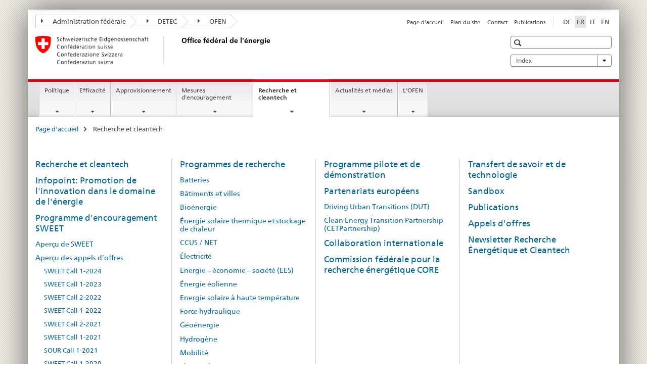

--- FILE ---
content_type: text/html;charset=utf-8
request_url: https://www.bfe.admin.ch/bfe/fr/home/recherche-et-cleantech.html
body_size: 9282
content:

<!DOCTYPE HTML>
<!--[if lt IE 7 ]> <html lang="fr" class="no-js ie6 oldie"> <![endif]-->
<!--[if IE 7 ]> <html lang="fr" class="no-js ie7 oldie"> <![endif]-->
<!--[if IE 8 ]> <html lang="fr" class="no-js ie8 oldie"> <![endif]-->
<!--[if IE 9 ]> <html lang="fr" class="no-js ie9"> <![endif]-->
<!--[if gt IE 9 ]><!--><html lang="fr" class="no-js no-ie"> <!--<![endif]-->


    
<head>
    
    


	
	
		<title>Recherche et cleantech</title>
	
	


<meta charset="utf-8" />
<meta http-equiv="X-UA-Compatible" content="IE=edge" />
<meta name="viewport" content="width=device-width, initial-scale=1.0" />
<meta http-equiv="cleartype" content="on" />


	<meta name="msapplication-TileColor" content="#ffffff"/>
	<meta name="msapplication-TileImage" content="/etc/designs/core/frontend/guidelines/img/ico/mstile-144x144.png"/>
	<meta name="msapplication-config" content="/etc/designs/core/frontend/guidelines/img/ico/browserconfig.xml"/>



	
	
		
	


	<meta name="keywords" content="Cleantech, Programmes de recherche, Recherche,Cleantech,Recherche,Programmes de recherche" />



	<meta name="google-site-verification" content="D5IR9QP1rw1MWd1Uz4-z_4E8Z-8X1L3IAikfnAz5G2s" />


<meta name="language" content="fr" />
<meta name="author" content="Office fédéral de l&#039;énergie OFEN" />




	<!-- current page in other languages -->
	
		<link rel="alternate" type="text/html" href="/bfe/de/home/forschung-und-cleantech.html" hreflang="de" lang="de"/>
	
		<link rel="alternate" type="text/html" href="/bfe/en/home/research-and-cleantech.html" hreflang="en" lang="en"/>
	
		<link rel="alternate" type="text/html" href="/bfe/it/home/ricerca-e-cleantech.html" hreflang="it" lang="it"/>
	
		<link rel="alternate" type="text/html" href="/bfe/fr/home/recherche-et-cleantech.html" hreflang="fr" lang="fr"/>
	




	<meta name="twitter:card" content="summary"/>
	
	
		<meta property="og:url" content="https://www.bfe.admin.ch/bfe/fr/home/forschung-und-cleantech.html"/>
	
	<meta property="og:type" content="article"/>
	
		<meta property="og:title" content="Recherche et cleantech"/>
	
	
	






    









	<!--style type="text/css" id="antiClickjack">body{display:none !important;}</style-->
	<script type="text/javascript">

		var styleElement = document.createElement('STYLE');
		styleElement.setAttribute('id', 'antiClickjack');
		styleElement.setAttribute('type', 'text/css');
		styleElement.innerHTML = 'body {display:none !important;}';
		document.getElementsByTagName('HEAD')[0].appendChild(styleElement);

		if (self === top) {
			var antiClickjack = document.getElementById("antiClickjack");
			antiClickjack.parentNode.removeChild(antiClickjack);
		} else {
			top.location = self.location;
		}
	</script>




<script src="/etc.clientlibs/clientlibs/granite/jquery.min.js"></script>
<script src="/etc.clientlibs/clientlibs/granite/utils.min.js"></script>



	<script>
		Granite.I18n.init({
			locale: "fr",
			urlPrefix: "/libs/cq/i18n/dict."
		});
	</script>



	<link rel="stylesheet" href="/etc/designs/core/frontend/guidelines.min.css" type="text/css">

	<link rel="stylesheet" href="/etc/designs/core/frontend/modules.min.css" type="text/css">

	
	<link rel="shortcut icon" href="/etc/designs/core/frontend/guidelines/img/ico/favicon.ico">
	<link rel="apple-touch-icon" sizes="57x57" href="/etc/designs/core/frontend/guidelines/img/ico/apple-touch-icon-57x57.png"/>
	<link rel="apple-touch-icon" sizes="114x114" href="/etc/designs/core/frontend/guidelines/img/ico/apple-touch-icon-114x114.png"/>
	<link rel="apple-touch-icon" sizes="72x72" href="/etc/designs/core/frontend/guidelines/img/ico/apple-touch-icon-72x72.png"/>
	<link rel="apple-touch-icon" sizes="144x144" href="/etc/designs/core/frontend/guidelines/img/ico/apple-touch-icon-144x144.png"/>
	<link rel="apple-touch-icon" sizes="60x60" href="/etc/designs/core/frontend/guidelines/img/ico/apple-touch-icon-60x60.png"/>
	<link rel="apple-touch-icon" sizes="120x120" href="/etc/designs/core/frontend/guidelines/img/ico/apple-touch-icon-120x120.png"/>
	<link rel="apple-touch-icon" sizes="76x76" href="/etc/designs/core/frontend/guidelines/img/ico/apple-touch-icon-76x76.png"/>
	<link rel="icon" type="image/png" href="/etc/designs/core/frontend/guidelines/img/ico/favicon-96x96.png" sizes="96x96"/>
	<link rel="icon" type="image/png" href="/etc/designs/core/frontend/guidelines/img/ico/favicon-16x16.png" sizes="16x16"/>
	<link rel="icon" type="image/png" href="/etc/designs/core/frontend/guidelines/img/ico/favicon-32x32.png" sizes="32x32"/>







	<!--[if lt IE 9]>
		<script src="https://cdnjs.cloudflare.com/polyfill/v2/polyfill.js?version=4.8.0"></script>
	<![endif]-->



    



    
        

	

    

</head>


    

<body class="mod mod-layout   skin-layout-template-overviewpage" data-glossary="/bfe/fr/home.glossaryjs.json">

<div class="mod mod-homepage">
<ul class="access-keys" role="navigation">
    <li><a href="/bfe/fr/home.html" accesskey="0">Homepage</a></li>
    
    <li><a href="#main-navigation" accesskey="1">Main navigation</a></li>
    
    
    <li><a href="#content" accesskey="2">Content area</a></li>
    
    
    <li><a href="#site-map" accesskey="3">Sitemap</a></li>
    
    
    <li><a href="#search-field" accesskey="4">Search</a></li>
    
</ul>
</div>

<!-- begin: container -->
<div class="container container-main">

    


<header style="background-size: cover; background-image:" role="banner">
	

	<div class="clearfix">
		
			


	



	<nav class="navbar treecrumb pull-left">

		
		
			<h2 class="sr-only">Office fÃ©dÃ©ral de l&#39;Ã©nergie</h2>
		

		
			
				<ul class="nav navbar-nav">
				

						

						
						<li class="dropdown">
							
							
								
									<a id="federalAdministration-dropdown" href="#" aria-label="Administration fédérale" class="dropdown-toggle" data-toggle="dropdown"><span class="icon icon--right"></span> Administration fédérale</a>
								
								
							

							
								
								<ul class="dropdown-menu" role="menu" aria-labelledby="federalAdministration-dropdown">
									
										
										<li class="dropdown-header">
											
												
													<a href="http://www.bk.admin.ch/index.html?lang=fr" aria-label="ChF: Chancellerie fédérale" target="_blank" title="">ChF: Chancellerie fédérale</a>
												
												
											

											
											
												
													<ul>
														<li>
															
																
																
																
																	<a href="http://www.eda.admin.ch/eda/fr/home.html" aria-label="DFAE: Département fédéral des affaires étrangères" target="_blank" title=""> DFAE: Département fédéral des affaires étrangères</a>
																
															
														</li>
													</ul>
												
											
												
													<ul>
														<li>
															
																
																
																
																	<a href="http://www.edi.admin.ch/index.html?lang=fr" aria-label="DFI: Département fédéral de l&#39;intérieur" target="_blank" title=""> DFI: Département fédéral de l&#39;intérieur</a>
																
															
														</li>
													</ul>
												
											
												
													<ul>
														<li>
															
																
																
																
																	<a href="http://www.ejpd.admin.ch/content/ejpd/fr/home.html" aria-label="DFJP: Département fédéral de justice et police" target="_blank" title=""> DFJP: Département fédéral de justice et police</a>
																
															
														</li>
													</ul>
												
											
												
													<ul>
														<li>
															
																
																
																
																	<a href="http://www.vbs.admin.ch/internet/vbs/fr/home.html" aria-label="DDPS: Département fédéral de la défense, de la protection de la population et des sports" target="_blank" title=""> DDPS: Département fédéral de la défense, de la protection de la population et des sports</a>
																
															
														</li>
													</ul>
												
											
												
													<ul>
														<li>
															
																
																
																
																	<a href="http://www.efd.admin.ch/index.html?lang=fr" aria-label="DFF: Département fédéral des finances" target="_blank" title=""> DFF: Département fédéral des finances</a>
																
															
														</li>
													</ul>
												
											
												
													<ul>
														<li>
															
																
																
																
																	<a href="https://www.wbf.admin.ch/fr/" aria-label="DEFR: Département fédéral de l&#39;économie, de la formation et de la recherche" target="_blank" title=""> DEFR: Département fédéral de l&#39;économie, de la formation et de la recherche</a>
																
															
														</li>
													</ul>
												
											
												
													<ul>
														<li>
															
																
																
																
																	<a href="https://www.uvek.admin.ch/uvek/fr/home.html" aria-label="DETEC: Département fédéral de l&#39;environnement, des transports, de l&#39;énergie et de la communication" target="_blank" title=""> DETEC: Département fédéral de l&#39;environnement, des transports, de l&#39;énergie et de la communication</a>
																
															
														</li>
													</ul>
												
											
										</li>
									
								</ul>
							
						</li>
					

						

						
						<li class="dropdown">
							
							
								
									<a id="departement-dropdown" href="#" aria-label="DETEC" class="dropdown-toggle" data-toggle="dropdown"><span class="icon icon--right"></span> DETEC</a>
								
								
							

							
								
								<ul class="dropdown-menu" role="menu" aria-labelledby="departement-dropdown">
									
										
										<li class="dropdown-header">
											
												
													<a href="https://www.uvek.admin.ch/uvek/fr/home.html" aria-label="DETEC: Département fédéral de l&#39;environnement, des transports, de l&#39;énergie et de la communication" target="_blank" title="">DETEC: Département fédéral de l&#39;environnement, des transports, de l&#39;énergie et de la communication</a>
												
												
											

											
											
												
													<ul>
														<li>
															
																
																
																
																	<a href="https://www.bav.admin.ch/bav/fr/home.html" aria-label="OFT: Office fédéral des transports" target="_blank" title=""> OFT: Office fédéral des transports</a>
																
															
														</li>
													</ul>
												
											
												
													<ul>
														<li>
															
																
																
																
																	<a href="https://www.bazl.admin.ch/bazl/fr/home.html" aria-label="OFAC: Office fédéral de l’aviation civile" target="_blank" title=""> OFAC: Office fédéral de l’aviation civile</a>
																
															
														</li>
													</ul>
												
											
												
													<ul>
														<li>
															
																
																
																
																	<a href="https://www.bfe.admin.ch/bfe/fr/home.html" aria-label="OFEN: Office fédéral de l&#39;énergie" target="_blank" title=""> OFEN: Office fédéral de l&#39;énergie</a>
																
															
														</li>
													</ul>
												
											
												
													<ul>
														<li>
															
																
																
																
																	<a href="https://www.astra.admin.ch/astra/fr/home.html" aria-label="OFROU: Office fédéral des routes" target="_blank" title=""> OFROU: Office fédéral des routes</a>
																
															
														</li>
													</ul>
												
											
												
													<ul>
														<li>
															
																
																
																
																	<a href="https://www.bakom.admin.ch/bakom/fr/page-daccueil.html" aria-label="OFCOM: Office fédéral de la communication" target="_blank" title=""> OFCOM: Office fédéral de la communication</a>
																
															
														</li>
													</ul>
												
											
												
													<ul>
														<li>
															
																
																
																
																	<a href="https://www.bafu.admin.ch/bafu/fr/home.html" aria-label="OFEV: Office fédéral de l&#39;environnement" target="_blank" title=""> OFEV: Office fédéral de l&#39;environnement</a>
																
															
														</li>
													</ul>
												
											
												
													<ul>
														<li>
															
																
																
																
																	<a href="https://www.are.admin.ch/are/fr/home.html" aria-label="ARE: Office fédéral du développement territorial" target="_blank" title=""> ARE: Office fédéral du développement territorial</a>
																
															
														</li>
													</ul>
												
											
										</li>
									
								</ul>
							
						</li>
					

						

						
						<li class="dropdown">
							
							
								
									<a id="federalOffice-dropdown" href="#" aria-label="OFEN" class="dropdown-toggle" data-toggle="dropdown"><span class="icon icon--right"></span> OFEN</a>
								
								
							

							
								
								<ul class="dropdown-menu" role="menu" aria-labelledby="federalOffice-dropdown">
									
										
										<li class="dropdown-header">
											
												
													<a href="https://www.bfe.admin.ch/bfe/fr/home.html" aria-label="OFEN: Office fédéral de l&#39;énergie" target="_blank" title="">OFEN: Office fédéral de l&#39;énergie</a>
												
												
											

											
											
										</li>
									
								</ul>
							
						</li>
					
				</ul>
			
			
		
	</nav>




		

		
<!-- begin: metanav -->
<section class="nav-services clearfix">
	
	
		


	
	<h2>Recherche et cleantech</h2>

	

		
		

		<nav class="nav-lang">
			<ul>
				
					<li>
						
							
							
								<a href="/bfe/de/home/forschung-und-cleantech.html" lang="de" title="allemand" aria-label="allemand">DE</a>
							
							
						
					</li>
				
					<li>
						
							
								<a class="active" lang="fr" title="français selected" aria-label="français selected">FR</a>
							
							
							
						
					</li>
				
					<li>
						
							
							
								<a href="/bfe/it/home/ricerca-e-cleantech.html" lang="it" title="italien" aria-label="italien">IT</a>
							
							
						
					</li>
				
					<li>
						
							
							
								<a href="/bfe/en/home/research-and-cleantech.html" lang="en" title="anglais" aria-label="anglais">EN</a>
							
							
						
					</li>
				
			</ul>
		</nav>

	


		
		

    
        
            
            

                
                <h2 class="sr-only">Service navigation</h2>

                <nav class="nav-service">
                    <ul>
                        
                        
                            <li><a href="/bfe/fr/home.html" title="Page d'accueil" aria-label="Page d'accueil" data-skipextcss="true">Page d'accueil</a></li>
                        
                            <li><a href="/bfe/fr/home/sitemap.html" title="Plan du site" aria-label="Plan du site" data-skipextcss="true">Plan du site</a></li>
                        
                            <li><a href="/bfe/fr/home/office-federal-de-lenergie/contacts-et-adresses.html" title="Contact" aria-label="Contact" data-skipextcss="true">Contact</a></li>
                        
                            <li><a href="/bfe/fr/home/actualites-et-medias/publications.html" target="_self" title="Publications" aria-label="Publications" data-skipextcss="true">Publications</a></li>
                        
                    </ul>
                </nav>

            
        
    


	
	
</section>
<!-- end: metanav -->

	</div>

	
		

	
	
		
<div class="mod mod-logo">
    
        
        
            
                <a href="/bfe/fr/home.html" class="brand  hidden-xs" id="logo" title="Page d'accueil" aria-label="Page d'accueil">
                    
                        
                            <img src="/bfe/fr/_jcr_content/logo/image.imagespooler.png/1550125227984/logo.png" alt="Office f&#233;d&#233;ral de l&apos;&#233;nergie"/>
                        
                        
                    
                    <h2 id="logo-desktop-departement">Office f&eacute;d&eacute;ral de l'&eacute;nergie
                    </h2>
                </a>
                
            
        
    
</div>

	


	

 	
		


	



	
	
		

<div class="mod mod-searchfield">

	
		

		
			

			<!-- begin: sitesearch desktop-->
			<div class="mod mod-searchfield global-search global-search-standard">
				<form action="/bfe/fr/home/suche.html" class="form-horizontal form-search pull-right">
					<h2 class="sr-only">Recherche</h2>
					<label for="search-field" class="sr-only"></label>
					<input id="search-field" name="query" class="form-control search-field" type="text" placeholder=""/>
                    <button class="icon icon--search icon--before" tabindex="0" role="button">
                        <span class="sr-only"></span>
                    </button>
                    <button class="icon icon--close icon--after search-reset" tabindex="0" role="button"><span class="sr-only"></span></button>
					<div class="search-results">
						<div class="search-results-list"></div>
					</div>
				</form>
			</div>
			<!-- end: sitesearch desktop-->

		
	

</div>

	



	

	
		


	

<div class="mod mod-themes">
	

		<nav class="navbar yamm yamm--select ddl-to-modal">
			<h2 class="sr-only"></h2>
			<ul>
				<!-- Init dropdown with the `pull-right` class if you want to have your Topics select on the right -->
				<li class="dropdown pull-right">
					<a href="#" class="dropdown-toggle" data-toggle="dropdown">
						Index <span class="icon icon--bottom"></span>
					</a>
					<!-- begin: flyout -->
					<ul class="dropdown-menu">
						<li>
							<!-- The `yamm-content` can contain any kind of content like tab, table, list, article... -->
							<div class="yamm-content container-fluid">

								
								<div class="row">
									<div class="col-sm-12">
										<button class="yamm-close btn btn-link icon icon--after icon--close pull-right">
											Fermer
										</button>
									</div>
								</div>

								
				                <ul class="nav nav-tabs">
				                	
				                	
				                		<li><a href="#mf_keywords_tab" data-toggle="tab" data-url="/bfe/fr/_jcr_content/themes.keywordsinit.html">Index</a></li>
				                	
				                	
				                </ul>

				                
				                <div class="tab-content">
								

								
								
									<div class="tab-pane" id="mf_keywords_tab"></div>
									<h2 class="sr-only visible-print-block">Index</h2>
								

								
								
								</div>
							</div>
						</li>
					</ul>
				</li>
			</ul>
		</nav>


</div>






	

 	


</header>



    


	
	
		

<div class="mod mod-mainnavigation">

	<!-- begin: mainnav -->
	<div class="nav-main yamm navbar" id="main-navigation">

		<h2 class="sr-only">
			Navigation
		</h2>

		
			


<!-- mobile mainnav buttonbar -->
 <section class="nav-mobile">
	<div class="table-row">
		<div class="nav-mobile-header">
			<div class="table-row">
				<span class="nav-mobile-logo">
					
						
						
							<img src="/etc/designs/core/frontend/guidelines/img/swiss.svg" onerror="this.onerror=null; this.src='/etc/designs/core/frontend/guidelines/img/swiss.png'" alt="Office fédéral de l&#39;énergie OFEN"/>
						
					
				</span>
				<h2>
					<a href="/bfe/fr/home.html" title="Page d'accueil" aria-label="Page d'accueil">OFEN</a>
				</h2>
			</div>
		</div>
		<div class="table-cell dropdown">
			<a href="#" class="nav-mobile-menu dropdown-toggle" data-toggle="dropdown">
				<span class="icon icon--menu"></span>
			</a>
			<div class="drilldown dropdown-menu" role="menu">
				<div class="drilldown-container">
					<nav class="nav-page-list">
						
							<ul aria-controls="submenu">
								
									
									
										<li>
											
												
												
													<a href="/bfe/fr/home/politique.html">Politique</a>
												
											
										</li>
									
								
							</ul>
						
							<ul aria-controls="submenu">
								
									
									
										<li>
											
												
												
													<a href="/bfe/fr/home/efficacite.html">Efficacité</a>
												
											
										</li>
									
								
							</ul>
						
							<ul aria-controls="submenu">
								
									
									
										<li>
											
												
												
													<a href="/bfe/fr/home/approvisionnement.html">Approvisionnement</a>
												
											
										</li>
									
								
							</ul>
						
							<ul aria-controls="submenu">
								
									
									
										<li>
											
												
												
													<a href="/bfe/fr/home/mesures-d-encouragement.html">Mesures d&#39;encouragement</a>
												
											
										</li>
									
								
							</ul>
						
							<ul aria-controls="submenu">
								
									
									
										<li>
											
												
												
													<a href="/bfe/fr/home/recherche-et-cleantech.html">Recherche et cleantech</a>
												
											
										</li>
									
								
							</ul>
						
							<ul aria-controls="submenu">
								
									
									
										<li>
											
												
												
													<a href="/bfe/fr/home/actualites-et-medias.html">Actualités et médias</a>
												
											
										</li>
									
								
							</ul>
						
							<ul aria-controls="submenu">
								
									
									
										<li>
											
												
												
													<a href="/bfe/fr/home/office-federal-de-lenergie.html">L&#39;OFEN</a>
												
											
										</li>
									
								
							</ul>
						

						<button class="yamm-close-bottom" aria-label="Fermer">
							<span class="icon icon--top" aria-hidden="true"></span>
						</button>
					</nav>
				</div>
			</div>
		</div>
		<div class="table-cell dropdown">
			<a href="#" class="nav-mobile-menu dropdown-toggle" data-toggle="dropdown">
				<span class="icon icon--search"></span>
			</a>
			<div class="dropdown-menu" role="menu">
				
				



	
		


<div class="mod mod-searchfield">

    
        <div class="mod mod-searchfield global-search global-search-mobile">
            <form action="/bfe/fr/home/suche.html" class="form  mod-searchfield-mobile" role="form">
                <h2 class="sr-only">Recherche</h2>
                <label for="search-field-phone" class="sr-only">
                    
                </label>
                <input id="search-field-phone" name="query" class="search-input form-control" type="text" placeholder=""/>
                <button class="icon icon--search icon--before" tabindex="0" role="button">
                    <span class="sr-only"></span>
                </button>
                <button class="icon icon--close icon--after search-reset" tabindex="0" role="button"><span class="sr-only"></span></button>

                <div class="search-results">
                    <div class="search-results-list"></div>
                </div>
            </form>
        </div>
    

</div>

	
	


				
			</div>
		</div>
	</div>
</section>

		

		
		<ul class="nav navbar-nav" aria-controls="submenu">

			
			

				
                
				

				<li class="dropdown yamm-fw  ">
					
						
			      		
							<a href="/bfe/fr/home/politique.html" aria-label="Politique" class="dropdown-toggle" data-toggle="dropdown" data-url="/bfe/fr/home/politik/_jcr_content/par.html">Politique</a>
							
							<ul class="dropdown-menu" role="menu" aria-controls="submenu">
								<li>
									<div class="yamm-content container-fluid">
										<div class="row">
											<div class="col-sm-12">
												<button class="yamm-close btn btn-link icon icon--after icon--close pull-right">Fermer</button>
											</div>
										</div>
										<div class="row">
											<div class="col-md-12 main-column">

											</div>
										</div>
										<br><br><br>
										<button class="yamm-close-bottom" aria-label="Fermer"><span class="icon icon--top"></span></button>
									</div>
								</li>
							</ul>
						
					
				</li>
			

				
                
				

				<li class="dropdown yamm-fw  ">
					
						
			      		
							<a href="/bfe/fr/home/efficacite.html" aria-label="Efficacité" class="dropdown-toggle" data-toggle="dropdown" data-url="/bfe/fr/home/effizienz/_jcr_content/par.html">Efficacité</a>
							
							<ul class="dropdown-menu" role="menu" aria-controls="submenu">
								<li>
									<div class="yamm-content container-fluid">
										<div class="row">
											<div class="col-sm-12">
												<button class="yamm-close btn btn-link icon icon--after icon--close pull-right">Fermer</button>
											</div>
										</div>
										<div class="row">
											<div class="col-md-12 main-column">

											</div>
										</div>
										<br><br><br>
										<button class="yamm-close-bottom" aria-label="Fermer"><span class="icon icon--top"></span></button>
									</div>
								</li>
							</ul>
						
					
				</li>
			

				
                
				

				<li class="dropdown yamm-fw  ">
					
						
			      		
							<a href="/bfe/fr/home/approvisionnement.html" aria-label="Approvisionnement" class="dropdown-toggle" data-toggle="dropdown" data-url="/bfe/fr/home/versorgung/_jcr_content/par.html">Approvisionnement</a>
							
							<ul class="dropdown-menu" role="menu" aria-controls="submenu">
								<li>
									<div class="yamm-content container-fluid">
										<div class="row">
											<div class="col-sm-12">
												<button class="yamm-close btn btn-link icon icon--after icon--close pull-right">Fermer</button>
											</div>
										</div>
										<div class="row">
											<div class="col-md-12 main-column">

											</div>
										</div>
										<br><br><br>
										<button class="yamm-close-bottom" aria-label="Fermer"><span class="icon icon--top"></span></button>
									</div>
								</li>
							</ul>
						
					
				</li>
			

				
                
				

				<li class="dropdown yamm-fw  ">
					
						
			      		
							<a href="/bfe/fr/home/mesures-d-encouragement.html" aria-label="Mesures d&#39;encouragement" class="dropdown-toggle" data-toggle="dropdown" data-url="/bfe/fr/home/foerderung/_jcr_content/par.html">Mesures d&#39;encouragement</a>
							
							<ul class="dropdown-menu" role="menu" aria-controls="submenu">
								<li>
									<div class="yamm-content container-fluid">
										<div class="row">
											<div class="col-sm-12">
												<button class="yamm-close btn btn-link icon icon--after icon--close pull-right">Fermer</button>
											</div>
										</div>
										<div class="row">
											<div class="col-md-12 main-column">

											</div>
										</div>
										<br><br><br>
										<button class="yamm-close-bottom" aria-label="Fermer"><span class="icon icon--top"></span></button>
									</div>
								</li>
							</ul>
						
					
				</li>
			

				
                
				

				<li class="dropdown yamm-fw  current">
					
						
			      		
							<a href="/bfe/fr/home/recherche-et-cleantech.html" aria-label="Recherche et cleantech" class="dropdown-toggle" data-toggle="dropdown" data-url="/bfe/fr/home/forschung-und-cleantech/_jcr_content/par.html">Recherche et cleantech<span class="sr-only">current page</span></a>
							
							<ul class="dropdown-menu" role="menu" aria-controls="submenu">
								<li>
									<div class="yamm-content container-fluid">
										<div class="row">
											<div class="col-sm-12">
												<button class="yamm-close btn btn-link icon icon--after icon--close pull-right">Fermer</button>
											</div>
										</div>
										<div class="row">
											<div class="col-md-12 main-column">

											</div>
										</div>
										<br><br><br>
										<button class="yamm-close-bottom" aria-label="Fermer"><span class="icon icon--top"></span></button>
									</div>
								</li>
							</ul>
						
					
				</li>
			

				
                
				

				<li class="dropdown yamm-fw  ">
					
						
			      		
							<a href="/bfe/fr/home/actualites-et-medias.html" aria-label="Actualités et médias" class="dropdown-toggle" data-toggle="dropdown" data-url="/bfe/fr/home/news-und-medien/_jcr_content/par.html">Actualités et médias</a>
							
							<ul class="dropdown-menu" role="menu" aria-controls="submenu">
								<li>
									<div class="yamm-content container-fluid">
										<div class="row">
											<div class="col-sm-12">
												<button class="yamm-close btn btn-link icon icon--after icon--close pull-right">Fermer</button>
											</div>
										</div>
										<div class="row">
											<div class="col-md-12 main-column">

											</div>
										</div>
										<br><br><br>
										<button class="yamm-close-bottom" aria-label="Fermer"><span class="icon icon--top"></span></button>
									</div>
								</li>
							</ul>
						
					
				</li>
			

				
                
				

				<li class="dropdown yamm-fw  ">
					
						
			      		
							<a href="/bfe/fr/home/office-federal-de-lenergie.html" aria-label="L&#39;OFEN" class="dropdown-toggle" data-toggle="dropdown" data-url="/bfe/fr/home/das-bfe/_jcr_content/par.html">L&#39;OFEN</a>
							
							<ul class="dropdown-menu" role="menu" aria-controls="submenu">
								<li>
									<div class="yamm-content container-fluid">
										<div class="row">
											<div class="col-sm-12">
												<button class="yamm-close btn btn-link icon icon--after icon--close pull-right">Fermer</button>
											</div>
										</div>
										<div class="row">
											<div class="col-md-12 main-column">

											</div>
										</div>
										<br><br><br>
										<button class="yamm-close-bottom" aria-label="Fermer"><span class="icon icon--top"></span></button>
									</div>
								</li>
							</ul>
						
					
				</li>
			
		</ul>
	</div>
</div>

	



    

<!-- begin: main -->
<div class="container-fluid hidden-xs">
	<div class="row">
		<div class="col-sm-12">
			
	


<div class="mod mod-breadcrumb">
	<h2 id="br1" class="sr-only">Breadcrumb</h2>
	<ol class="breadcrumb" role="menu" aria-labelledby="br1">
		
			<li><a href="/bfe/fr/home.html" title="Page d'accueil" aria-label="Page d'accueil">Page d'accueil</a><span class="icon icon--greater"></span></li>
		
		<li class="active" role="presentation">Recherche et cleantech</li>
	</ol>
</div>

	
		</div>
	</div>
</div>



	
	
		<div class="container-fluid">
			
<div class="row">
	<div class="col-md-12 main-column js-glossary-context" id="content">
    	

<div class="visible-xs visible-sm">
	<p><a href="#context-sidebar" class="icon icon--before icon--root">Context sidebar</a></p>
</div>


<div class="mod mod-sitemap">
<div class="row">
	
		
		
			
				<div class="col-sm-3">
					
					<h3>
						<a href="/bfe/fr/home/recherche-et-cleantech/recherche-et-cleantech.html" title="Recherche et cleantech" aria-label="Recherche et cleantech">Recherche et cleantech</a></h3>
						<h3>
						<a href="/bfe/fr/home/recherche-et-cleantech/ueberblick-innovationsfoerderung.html" title="Infopoint: Promotion de l'innovation dans le domaine de l'&eacute;nergie" aria-label="Infopoint: Promotion de l'innovation dans le domaine de l'&eacute;nergie">Infopoint: Promotion de l'innovation dans le domaine de l'&eacute;nergie</a></h3>
						<h3>
						<a href="/bfe/fr/home/recherche-et-cleantech/programme-encouragement-sweet.html" title="Programme d'encouragement SWEET" aria-label="Programme d'encouragement SWEET">Programme d'encouragement SWEET</a></h3>
						
								<ul class="list-unstyled" aria-controls="submenu">
								
								
							<li><a href="/bfe/fr/home/recherche-et-cleantech/programme-encouragement-sweet/apercu-de-sweet.html" title="Aper&ccedil;u de SWEET" aria-label="Aper&ccedil;u de SWEET">Aper&ccedil;u de SWEET</a></li>
						<li><a href="/bfe/fr/home/recherche-et-cleantech/programme-encouragement-sweet/apercu-des-appels-offres.html" title="Aper&ccedil;u des appels d&rsquo;offres" aria-label="Aper&ccedil;u des appels d&rsquo;offres">Aper&ccedil;u des appels d&rsquo;offres</a>
								
								<ul>
								
							<li><a href="/bfe/fr/home/recherche-et-cleantech/programme-encouragement-sweet/apercu-des-appels-offres/sweet-call-1-2024.html" title="SWEET Call 1-2024" aria-label="SWEET Call 1-2024">SWEET Call 1-2024</a></li>
						<li><a href="/bfe/fr/home/recherche-et-cleantech/programme-encouragement-sweet/apercu-des-appels-offres/sweet-call-1-2023.html" title="SWEET Call 1-2023" aria-label="SWEET Call 1-2023">SWEET Call 1-2023</a></li>
						<li><a href="/bfe/fr/home/recherche-et-cleantech/programme-encouragement-sweet/apercu-des-appels-offres/sweet-call-2-2022.html" title="SWEET Call 2-2022" aria-label="SWEET Call 2-2022">SWEET Call 2-2022</a></li>
						<li><a href="/bfe/fr/home/recherche-et-cleantech/programme-encouragement-sweet/apercu-des-appels-offres/sweet-co-evolution.html" title="SWEET Call 1-2022" aria-label="SWEET Call 1-2022">SWEET Call 1-2022</a></li>
						<li><a href="/bfe/fr/home/recherche-et-cleantech/programme-encouragement-sweet/apercu-des-appels-offres/sweet-infrastructures-critiques.html" title="SWEET Call 2-2021" aria-label="SWEET Call 2-2021">SWEET Call 2-2021</a></li>
						<li><a href="/bfe/fr/home/recherche-et-cleantech/programme-encouragement-sweet/apercu-des-appels-offres/sweet-living-and-working.html" title="SWEET Call 1-2021" aria-label="SWEET Call 1-2021">SWEET Call 1-2021</a></li>
						<li><a href="/bfe/fr/home/recherche-et-cleantech/programme-encouragement-sweet/apercu-des-appels-offres/sour-integration-des-energies-renouvelables.html" title="SOUR Call 1-2021" aria-label="SOUR Call 1-2021">SOUR Call 1-2021</a></li>
						<li><a href="/bfe/fr/home/recherche-et-cleantech/programme-encouragement-sweet/apercu-des-appels-offres/sweet-integration-des-energies-renouvelables.html" title="SWEET Call 1-2020" aria-label="SWEET Call 1-2020">SWEET Call 1-2020</a></li>
							</ul>
                                </li>
								<li><a href="/bfe/fr/home/recherche-et-cleantech/programme-encouragement-sweet/apercu-des-consortiums.html" title="Aper&ccedil;u des consortiums" aria-label="Aper&ccedil;u des consortiums">Aper&ccedil;u des consortiums</a></li>
						<li><a href="/bfe/fr/home/recherche-et-cleantech/programme-encouragement-sweet/actualites.html" title="Actualit&eacute;s" aria-label="Actualit&eacute;s">Actualit&eacute;s</a>
								
								<ul>
								
							<li><a href="/bfe/fr/home/recherche-et-cleantech/programme-encouragement-sweet/actualites/newsletter-sweet.html" title="Newsletter SWEET" aria-label="Newsletter SWEET">Newsletter SWEET</a></li>
							</ul>
                                </li>
								<li><a href="/bfe/fr/home/recherche-et-cleantech/programme-encouragement-sweet/td-et-tst-pour-sweet.html" title="TD et TST pour SWEET" aria-label="TD et TST pour SWEET">TD et TST pour SWEET</a>
								
								<ul>
								
							<li><a href="/bfe/fr/home/recherche-et-cleantech/programme-encouragement-sweet/td-et-tst-pour-sweet/stakeholder-mapping.html" title="Stakeholder Mapping" aria-label="Stakeholder Mapping">Stakeholder Mapping</a></li>
						<li><a href="/bfe/fr/home/recherche-et-cleantech/programme-encouragement-sweet/td-et-tst-pour-sweet/boite-outils-sweet-tst.html" title="Bo&icirc;te &agrave; outils SWEET TST" aria-label="Bo&icirc;te &agrave; outils SWEET TST">Bo&icirc;te &agrave; outils SWEET TST</a></li>
						<li><a href="/bfe/fr/home/recherche-et-cleantech/programme-encouragement-sweet/td-et-tst-pour-sweet/orientation-vers-impact.html" title="Orientation vers l&rsquo;impact" aria-label="Orientation vers l&rsquo;impact">Orientation vers l&rsquo;impact</a></li>
							</ul>
                                </li>
								<li><a href="/bfe/fr/home/recherche-et-cleantech/programme-encouragement-sweet/conference-sweet.html" title="Conf&eacute;rence SWEET" aria-label="Conf&eacute;rence SWEET">Conf&eacute;rence SWEET</a></li>
                                </ul>
							
				</div>
			
				<div class="col-sm-3">
					
					<h3>
						<a href="/bfe/fr/home/recherche-et-cleantech/programmes-de-recherche.html" title="Programmes de recherche" aria-label="Programmes de recherche">Programmes de recherche</a></h3>
						
								<ul class="list-unstyled" aria-controls="submenu">
								
								
							<li><a href="/bfe/fr/home/recherche-et-cleantech/programmes-de-recherche/batteries.html" title="Batteries" aria-label="Batteries">Batteries</a></li>
						<li><a href="/bfe/fr/home/recherche-et-cleantech/programmes-de-recherche/batiments-et-villes.html" title="B&acirc;timents et villes" aria-label="B&acirc;timents et villes">B&acirc;timents et villes</a></li>
						<li><a href="/bfe/fr/home/recherche-et-cleantech/programmes-de-recherche/bioenergie.html" title="Bio&eacute;nergie" aria-label="Bio&eacute;nergie">Bio&eacute;nergie</a></li>
						<li><a href="/bfe/fr/home/recherche-et-cleantech/programmes-de-recherche/energie-solaire-thermique-et-stockage-de-chaleur.html" title="&Eacute;nergie solaire thermique et stockage de chaleur" aria-label="&Eacute;nergie solaire thermique et stockage de chaleur">&Eacute;nergie solaire thermique et stockage de chaleur</a></li>
						<li><a href="/bfe/fr/home/recherche-et-cleantech/programmes-de-recherche/ccus-net.html" title="CCUS / NET" aria-label="CCUS / NET">CCUS / NET</a></li>
						<li><a href="/bfe/fr/home/recherche-et-cleantech/programmes-de-recherche/electricite.html" title="&Eacute;lectricit&eacute;" aria-label="&Eacute;lectricit&eacute;">&Eacute;lectricit&eacute;</a></li>
						<li><a href="/bfe/fr/home/recherche-et-cleantech/programmes-de-recherche/energie-economie-societe-ees.html" title="Energie &ndash; &eacute;conomie &ndash; soci&eacute;t&eacute; (EES)" aria-label="Energie &ndash; &eacute;conomie &ndash; soci&eacute;t&eacute; (EES)">Energie &ndash; &eacute;conomie &ndash; soci&eacute;t&eacute; (EES)</a></li>
						<li><a href="/bfe/fr/home/recherche-et-cleantech/programmes-de-recherche/energie-eolienne.html" title="&Eacute;nergie &eacute;olienne" aria-label="&Eacute;nergie &eacute;olienne">&Eacute;nergie &eacute;olienne</a></li>
						<li><a href="/bfe/fr/home/recherche-et-cleantech/programmes-de-recherche/energie-solaire-a-haute-temperature.html" title="Energie solaire &agrave; haute temp&eacute;rature" aria-label="Energie solaire &agrave; haute temp&eacute;rature">Energie solaire &agrave; haute temp&eacute;rature</a></li>
						<li><a href="/bfe/fr/home/recherche-et-cleantech/programmes-de-recherche/force-hydraulique.html" title="Force hydraulique" aria-label="Force hydraulique">Force hydraulique</a></li>
						<li><a href="/bfe/fr/home/recherche-et-cleantech/programmes-de-recherche/geoenergie.html" title="G&eacute;o&eacute;nergie" aria-label="G&eacute;o&eacute;nergie">G&eacute;o&eacute;nergie</a></li>
						<li><a href="/bfe/fr/home/recherche-et-cleantech/programmes-de-recherche/hydrogene.html" title="Hydrog&egrave;ne" aria-label="Hydrog&egrave;ne">Hydrog&egrave;ne</a></li>
						<li><a href="/bfe/fr/home/recherche-et-cleantech/programmes-de-recherche/mobilite.html" title="Mobilit&eacute;" aria-label="Mobilit&eacute;">Mobilit&eacute;</a></li>
						<li><a href="/bfe/fr/home/recherche-et-cleantech/programmes-de-recherche/photovoltaique.html" title="Photovolta&iuml;que" aria-label="Photovolta&iuml;que">Photovolta&iuml;que</a></li>
						<li><a href="/bfe/fr/home/recherche-et-cleantech/programmes-de-recherche/piles-a-combustible.html" title="Piles &agrave; combustible" aria-label="Piles &agrave; combustible">Piles &agrave; combustible</a></li>
						<li><a href="/bfe/fr/home/recherche-et-cleantech/programmes-de-recherche/pompes-a-chaleur-et-technologies-du-froid.html" title="Pompes &agrave; chaleur et technologies du froid" aria-label="Pompes &agrave; chaleur et technologies du froid">Pompes &agrave; chaleur et technologies du froid</a></li>
						<li><a href="/bfe/fr/home/recherche-et-cleantech/programmes-de-recherche/processus-industriels.html" title="Processus industriels" aria-label="Processus industriels">Processus industriels</a></li>
						<li><a href="/bfe/fr/home/recherche-et-cleantech/programmes-de-recherche/s%C3%A9curit%C3%A9-des-barrages.html" title="S&eacute;curit&eacute; des barrages" aria-label="S&eacute;curit&eacute; des barrages">S&eacute;curit&eacute; des barrages</a></li>
						<li><a href="/bfe/fr/home/recherche-et-cleantech/programmes-de-recherche/systemes-energetiques-a-combustion.html" title="Syst&egrave;mes &eacute;nerg&eacute;tiques &agrave; combustion" aria-label="Syst&egrave;mes &eacute;nerg&eacute;tiques &agrave; combustion">Syst&egrave;mes &eacute;nerg&eacute;tiques &agrave; combustion</a></li>
                                </ul>
							
				</div>
			
				<div class="col-sm-3">
					
					<h3>
						<a href="/bfe/fr/home/recherche-et-cleantech/programme-pilote-et-de-demonstration.html" title="Programme pilote et de d&eacute;monstration" aria-label="Programme pilote et de d&eacute;monstration">Programme pilote et de d&eacute;monstration</a></h3>
						<h3>
						<a href="/bfe/fr/home/recherche-et-cleantech/partenariats-europeens.html" title="Partenariats europ&eacute;ens" aria-label="Partenariats europ&eacute;ens">Partenariats europ&eacute;ens</a></h3>
						
								<ul class="list-unstyled" aria-controls="submenu">
								
								
							<li><a href="/bfe/fr/home/recherche-et-cleantech/partenariats-europeens/driving-urban-transitions.html" title="Driving Urban Transitions (DUT)" aria-label="Driving Urban Transitions (DUT)">Driving Urban Transitions (DUT)</a></li>
						<li><a href="/bfe/fr/home/recherche-et-cleantech/partenariats-europeens/clean-energy-transition-partnership.html" title="Clean Energy Transition Partnership (CETPartnership)" aria-label="Clean Energy Transition Partnership (CETPartnership)">Clean Energy Transition Partnership (CETPartnership)</a></li>
							</ul>
                                <h3>
						<a href="/bfe/fr/home/recherche-et-cleantech/collaboration-internationale.html" title="Collaboration internationale" aria-label="Collaboration internationale">Collaboration internationale</a></h3>
						<h3>
						<a href="/bfe/fr/home/recherche-et-cleantech/commission-federale-pour-la-recherche-energetique-core.html" title="Commission f&eacute;d&eacute;rale pour la recherche &eacute;nerg&eacute;tique CORE" aria-label="Commission f&eacute;d&eacute;rale pour la recherche &eacute;nerg&eacute;tique CORE">Commission f&eacute;d&eacute;rale pour la recherche &eacute;nerg&eacute;tique CORE</a></h3>
						
				</div>
			
				<div class="col-sm-3">
					
					<h3>
						<a href="/bfe/fr/home/recherche-et-cleantech/transfert-de-savoir-et-de-technologie.html" title="Transfert de savoir et de technologie" aria-label="Transfert de savoir et de technologie">Transfert de savoir et de technologie</a></h3>
						<h3>
						<a href="/bfe/fr/home/recherche-et-cleantech/sandbox.html" title="Sandbox" aria-label="Sandbox">Sandbox</a></h3>
						<h3>
						<a href="/bfe/fr/home/recherche-et-cleantech/publications.html" title="Publications" aria-label="Publications">Publications</a></h3>
						<h3>
						<a href="/bfe/fr/home/recherche-et-cleantech/ausschreibungen.html" title="Appels d'offres" aria-label="Appels d'offres">Appels d'offres</a></h3>
						<h3>
						<a href="/bfe/fr/home/recherche-et-cleantech/newsletter-recherche-energetique-et-cleantech.html" title="Newsletter Recherche &Eacute;nerg&eacute;tique et Cleantech" aria-label="Newsletter Recherche &Eacute;nerg&eacute;tique et Cleantech">Newsletter Recherche &Eacute;nerg&eacute;tique et Cleantech</a></h3>
						
				</div>
			
		
	
</div>
</div>



    
        
    



    </div>
</div>

		</div>
	

<!-- end: main -->


    <span class="visible-print">https://www.bfe.admin.ch/content/bfe/fr/home/recherche-et-cleantech.html</span>

    
<footer role="contentinfo">
	<h2 class="sr-only">Footer</h2>

  

  
	<a name="context-sidebar"></a>
  

  
  

  	

    
        
            <div class="container-fluid footer-service">
                <h3>Office fédéral de l&#039;énergie OFEN</h3>
                <nav>
                    <ul>
                        
                        
                            <li><a href="/bfe/fr/home.html" title="Page d'accueil" aria-label="Page d'accueil">Page d'accueil</a></li>
                        
                            <li><a href="/bfe/fr/home/sitemap.html" title="Plan du site" aria-label="Plan du site">Plan du site</a></li>
                        
                            <li><a href="/bfe/fr/home/office-federal-de-lenergie/contacts-et-adresses.html" title="Contact" aria-label="Contact">Contact</a></li>
                        
                            <li><a href="/bfe/fr/home/actualites-et-medias/publications.html" target="_self" title="Publications" aria-label="Publications">Publications</a></li>
                        
                    </ul>
                </nav>
            </div>
        
    



	

    	
			
			
				
					
<div class="site-map">
	<h2 class="sr-only">Footer</h2>

	<a href="#site-map" data-target="#site-map" data-toggle="collapse" class="site-map-toggle collapsed">Sitemap</a>

	<div class="container-fluid" id="site-map">
		<div class="col-sm-6 col-md-3">
			


<div class="mod mod-linklist">
	
	



	
		
		
			
			
			
				
					
				
				
			
			
		
	



	
</div>

		</div>
		<div class="col-sm-6 col-md-3">
			


<div class="mod mod-linklist">
	
	



	
		
		
			
			
			
				
					
				
				
			
			
		
	



	
</div>

		</div>
		<div class="col-sm-6 col-md-3">
			


<div class="mod mod-linklist">
	
	



	
		
		
			
			
			
				
					
				
				
			
			
		
	



	
</div>

		</div>
		<div class="col-sm-6 col-md-3">
			


<div class="mod mod-linklist">
	
	



	
		
		
			
			
			
				
					
				
				
			
			
		
	



	
</div>

		</div>
		<div class="col-sm-6 col-md-3">
			


<div class="mod mod-linklist">
	
	



	
		
		
			
			
			
				
					
				
				
			
			
		
	



	
</div>

		</div>
		<div class="col-sm-6 col-md-3">
			


<div class="mod mod-linklist">
	
	



	
		
		
			
			
			
				
					
				
				
			
			
		
	



	
</div>

		</div>
		<div class="col-sm-6 col-md-3">
			


<div class="mod mod-linklist">
	
	



	
		
		
			
			
			
				
					
				
				
			
			
		
	



	
</div>

		</div>
		<div class="col-sm-6 col-md-3">
			


<div class="mod mod-linklist">
	
	



	
		
		
			
			
			
				
					
				
				
			
			
		
	



	
</div>

		</div>
	</div>
</div>
				
			
		
    


  	<div class="container-fluid">
  		
	


	
		
		
			
		
	



		
	

<div class="mod mod-cobranding">
    
        
            
        
        
    
</div>




  		<!-- begin: logo phone -->
		
			
			

	
		
<div class="mod mod-logo">
	
	
		
			<hr class="footer-line visible-xs">
			<img src="/bfe/fr/_jcr_content/logo/image.imagespooler.png/1550125227984/logo.png" class="visible-xs" alt="Office f&#233;d&#233;ral de l&apos;&#233;nergie"/>
		
		
	
	
</div>
	
	


			
		
	 	<!-- end: logo phone -->
  	</div>

    

<div class="footer-address">
	

	<span class="hidden-xs">Office fédéral de l&#39;énergie OFEN</span>


	

	
		
			<nav class="pull-right">
				<ul>
					
						<li><a href="https://www.admin.ch/gov/fr/accueil/conditions-utilisation.html" target="_blank" aria-label="Informations juridiques" title="">Informations juridiques</a></li>
					
				</ul>
			</nav>
		
		
	


</div>


  
  

</footer>        


    <div class="modal" id="nav_modal_rnd">
        <!-- modal -->
    </div>

</div>
<!-- end: container -->



<script src="/etc.clientlibs/clientlibs/granite/jquery/granite/csrf.min.js"></script>
<script src="/etc/clientlibs/granite/jquery/granite/csrf.min.js"></script>



	<script type="text/javascript" src="/etc/designs/core/frontend/modules.js"></script>



	
	
	
		<script src="/dam/bfe/scripts/siteimprove.js"></script>
	
	



	






	<!-- [base64] -->





 
	




	<!-- Matomo -->
<script type="text/javascript">
  var _paq = window._paq || [];
  /* tracker methods like "setCustomDimension" should be called before "trackPageView" */
  _paq.push(['trackPageView']);
  _paq.push(['enableLinkTracking']);
  (function() {
    var u="https://analytics.bit.admin.ch/";
    _paq.push(['setTrackerUrl', u+'matomo.php']);
    _paq.push(['setSiteId', '79']);
    var d=document, g=d.createElement('script'), s=d.getElementsByTagName('script')[0];
    g.type='text/javascript'; g.async=true; g.defer=true; g.src=u+'matomo.js'; s.parentNode.insertBefore(g,s);
  })();
</script>
<!-- End Matomo Code -->





</body>

    

</html>


--- FILE ---
content_type: text/html;charset=utf-8
request_url: https://www.bfe.admin.ch/bfe/fr/home/politik/_jcr_content/par.html
body_size: 1303
content:

<div class="mod mod-sitemap">
<div class="row">
	
		
		
			
				<div class="col-sm-3">
					
					<h3>
						<a href="/bfe/fr/home/politique/politique-energetique.html" title="Politique &eacute;nerg&eacute;tique" aria-label="Politique &eacute;nerg&eacute;tique">Politique &eacute;nerg&eacute;tique</a></h3>
						<h3>
						<a href="/bfe/fr/home/politique/perspectives-energetiques-2060.html" title="Perspectives &eacute;nerg&eacute;tiques 2060" aria-label="Perspectives &eacute;nerg&eacute;tiques 2060">Perspectives &eacute;nerg&eacute;tiques 2060</a></h3>
						<h3>
						<a href="/bfe/fr/home/politique/perspectives-energetiques-2050-plus.html" title="Perspectives &eacute;nerg&eacute;tiques 2050+" aria-label="Perspectives &eacute;nerg&eacute;tiques 2050+">Perspectives &eacute;nerg&eacute;tiques 2050+</a></h3>
						<h3>
						<a href="/bfe/fr/home/politique/agenda-2030.html" title="Agenda 2030" aria-label="Agenda 2030">Agenda 2030</a></h3>
						
				</div>
			
				<div class="col-sm-3">
					
					<h3>
						<a href="/bfe/fr/home/politique/strategie-energetique-2050.html" title="Strat&eacute;gie &eacute;nerg&eacute;tique 2050" aria-label="Strat&eacute;gie &eacute;nerg&eacute;tique 2050">Strat&eacute;gie &eacute;nerg&eacute;tique 2050</a></h3>
						
								<ul class="list-unstyled" aria-controls="submenu">
								
								
							<li><a href="/bfe/fr/home/politique/strategie-energetique-2050/qu-est-ce-que-la-strategie-energetique-2050.html" title="Qu'est-ce que la Strat&eacute;gie &eacute;nerg&eacute;tique 2050?" aria-label="Qu'est-ce que la Strat&eacute;gie &eacute;nerg&eacute;tique 2050?">Qu'est-ce que la Strat&eacute;gie &eacute;nerg&eacute;tique 2050?</a></li>
						<li><a href="/bfe/fr/home/politique/strategie-energetique-2050/premier-paquet-de-mesures.html" title="Premier paquet de mesures" aria-label="Premier paquet de mesures">Premier paquet de mesures</a>
								
								<ul>
								
							<li><a href="/bfe/fr/home/politique/strategie-energetique-2050/premier-paquet-de-mesures/mesures-visant-accroitre-efficacite-energetique.html" title="Efficacit&eacute; &eacute;nerg&eacute;tique" aria-label="Efficacit&eacute; &eacute;nerg&eacute;tique">Efficacit&eacute; &eacute;nerg&eacute;tique</a></li>
						<li><a href="/bfe/fr/home/politique/strategie-energetique-2050/premier-paquet-de-mesures/mesures-visant-developper-les-energies-renouvelables.html" title="Energies renouvelables" aria-label="Energies renouvelables">Energies renouvelables</a></li>
						<li><a href="/bfe/fr/home/politique/strategie-energetique-2050/premier-paquet-de-mesures/modifications-de-la-loi-sur-energie-nucleaire.html" title="Energie nucl&eacute;aire" aria-label="Energie nucl&eacute;aire">Energie nucl&eacute;aire</a></li>
						<li><a href="/bfe/fr/home/politique/strategie-energetique-2050/premier-paquet-de-mesures/mesures-dans-le-domaine-des-reseaux-electriques.html" title="R&eacute;seaux &eacute;lectriques" aria-label="R&eacute;seaux &eacute;lectriques">R&eacute;seaux &eacute;lectriques</a></li>
						<li><a href="/bfe/fr/home/politique/strategie-energetique-2050/premier-paquet-de-mesures/autres-mesures.html" title="Autres mesures" aria-label="Autres mesures">Autres mesures</a></li>
							</ul>
                                </li>
								<li><a href="/bfe/fr/home/politique/strategie-energetique-2050/autres-dossiers.html" title="Autres dossiers" aria-label="Autres dossiers">Autres dossiers</a></li>
						<li><a href="/bfe/fr/home/politique/strategie-energetique-2050/documentation.html" title="Documentation" aria-label="Documentation">Documentation</a>
								
								<ul>
								
							<li><a href="/bfe/fr/home/politique/strategie-energetique-2050/documentation/perspectives-energetiques-2035.html" title="Perspectives &eacute;nerg&eacute;tiques 2035" aria-label="Perspectives &eacute;nerg&eacute;tiques 2035">Perspectives &eacute;nerg&eacute;tiques 2035</a></li>
						<li><a href="/bfe/fr/home/politique/strategie-energetique-2050/documentation/perspectives-energetiques-2050.html" title="Perspectives &eacute;nerg&eacute;tiques 2050" aria-label="Perspectives &eacute;nerg&eacute;tiques 2050">Perspectives &eacute;nerg&eacute;tiques 2050</a></li>
                                </ul>
							</li>
                                </ul>
							
				</div>
			
				<div class="col-sm-3">
					
					<h3>
						<a href="/bfe/fr/home/politique/cantons-et-communes.html" title="Cantons et communes" aria-label="Cantons et communes">Cantons et communes</a></h3>
						<h3>
						<a href="/bfe/fr/home/politique/politique-energetique-internationale.html" title="Politique &eacute;nerg&eacute;tique internationale" aria-label="Politique &eacute;nerg&eacute;tique internationale">Politique &eacute;nerg&eacute;tique internationale</a></h3>
						<h3>
						<a href="/bfe/fr/home/politique/votations-federales-concernant-energie.html" title="Votations f&eacute;d&eacute;rales concernant l'&eacute;nergie" aria-label="Votations f&eacute;d&eacute;rales concernant l'&eacute;nergie">Votations f&eacute;d&eacute;rales concernant l'&eacute;nergie</a></h3>
						
				</div>
			
				<div class="col-sm-3">
					
					<h3>
						<a href="/bfe/fr/home/politique/legislation-sur-lenergie.html" title="L&eacute;gislation sur l'&eacute;nergie" aria-label="L&eacute;gislation sur l'&eacute;nergie">L&eacute;gislation sur l'&eacute;nergie</a></h3>
						
								<ul class="list-unstyled" aria-controls="submenu">
								
								
							<li><a href="/bfe/fr/home/politique/legislation-sur-lenergie/energie.html" title="Energie" aria-label="Energie">Energie</a></li>
						<li><a href="/bfe/fr/home/politique/legislation-sur-lenergie/eau.html" title="Eau" aria-label="Eau">Eau</a></li>
						<li><a href="/bfe/fr/home/politique/legislation-sur-lenergie/electricite.html" title="Electricit&eacute;" aria-label="Electricit&eacute;">Electricit&eacute;</a>
								
								<ul>
								
							<li><a href="/bfe/fr/home/politique/legislation-sur-lenergie/electricite/installations-electriques-basse-tension.html" title="Installations &eacute;lectriques &agrave; basse tension" aria-label="Installations &eacute;lectriques &agrave; basse tension">Installations &eacute;lectriques &agrave; basse tension</a></li>
							</ul>
                                </li>
								<li><a href="/bfe/fr/home/politique/legislation-sur-lenergie/energie-nucleaire-et-radioprotection.html" title="Energie nucl&eacute;aire et radioprotection" aria-label="Energie nucl&eacute;aire et radioprotection">Energie nucl&eacute;aire et radioprotection</a></li>
						<li><a href="/bfe/fr/home/politique/legislation-sur-lenergie/installations-de-transport-par-conduites.html" title="Installations de transport par conduites" aria-label="Installations de transport par conduites">Installations de transport par conduites</a></li>
						<li><a href="/bfe/fr/home/politique/legislation-sur-lenergie/co2.html" title="CO2" aria-label="CO2">CO2</a></li>
                                </ul>
							
				</div>
			
		
	
</div>
</div>



    
        
    




--- FILE ---
content_type: text/html;charset=utf-8
request_url: https://www.bfe.admin.ch/bfe/fr/home/versorgung/_jcr_content/par.html
body_size: 4947
content:

<div class="mod mod-sitemap">
<div class="row">
	
		
		
			
				<div class="col-sm-3">
					
					<h3>
						<a href="/bfe/fr/home/approvisionnement/energies-renouvelables.html" title="Energies renouvelables" aria-label="Energies renouvelables">Energies renouvelables</a></h3>
						
								<ul class="list-unstyled" aria-controls="submenu">
								
								
							<li><a href="/bfe/fr/home/approvisionnement/energies-renouvelables/force-hydraulique.html" title="Force hydraulique" aria-label="Force hydraulique">Force hydraulique</a>
								
								<ul>
								
							<li><a href="/bfe/fr/home/approvisionnement/energies-renouvelables/force-hydraulique/grande-hydraulique.html" title="Grande hydraulique" aria-label="Grande hydraulique">Grande hydraulique</a></li>
						<li><a href="/bfe/fr/home/approvisionnement/energies-renouvelables/force-hydraulique/petite-hydraulique.html" title="Petite hydraulique" aria-label="Petite hydraulique">Petite hydraulique</a></li>
						<li><a href="/bfe/fr/home/approvisionnement/energies-renouvelables/force-hydraulique/redevance-hydraulique.html" title="Redevance hydraulique" aria-label="Redevance hydraulique">Redevance hydraulique</a></li>
						<li><a href="/bfe/fr/home/approvisionnement/energies-renouvelables/force-hydraulique/troncons-cours-eau.html" title="Tron&ccedil;ons de cours d&rsquo;eau &agrave; exploiter pour l&rsquo;&eacute;nergie hydro&eacute;lectrique dans le plan directeur" aria-label="Tron&ccedil;ons de cours d&rsquo;eau &agrave; exploiter pour l&rsquo;&eacute;nergie hydro&eacute;lectrique dans le plan directeur">Tron&ccedil;ons de cours d&rsquo;eau &agrave; exploiter pour l&rsquo;&eacute;nergie hydro&eacute;lectrique dans le plan directeur</a></li>
							</ul>
                                </li>
								<li><a href="/bfe/fr/home/approvisionnement/energies-renouvelables/energie-solaire.html" title="Energie solaire" aria-label="Energie solaire">Energie solaire</a>
								
								<ul>
								
							<li><a href="/bfe/fr/home/approvisionnement/energies-renouvelables/energie-solaire/grandes-installations-photovoltaiques.html" title="Grandes installations photovolta&iuml;ques" aria-label="Grandes installations photovolta&iuml;ques">Grandes installations photovolta&iuml;ques</a></li>
							</ul>
                                </li>
								<li><a href="/bfe/fr/home/approvisionnement/energies-renouvelables/energie-de-la-biomasse.html" title="Energie de la biomasse" aria-label="Energie de la biomasse">Energie de la biomasse</a></li>
						<li><a href="/bfe/fr/home/approvisionnement/energies-renouvelables/energie-eolienne.html" title="Energie &eacute;olienne" aria-label="Energie &eacute;olienne">Energie &eacute;olienne</a></li>
						<li><a href="/bfe/fr/home/approvisionnement/energies-renouvelables/geothermie.html" title="G&eacute;othermie" aria-label="G&eacute;othermie">G&eacute;othermie</a>
								
								<ul>
								
							<li><a href="/bfe/fr/home/approvisionnement/energies-renouvelables/geothermie/haute-sorne.html" title="Haute-Sorne" aria-label="Haute-Sorne">Haute-Sorne</a></li>
							</ul>
                                </li>
								<li><a href="/bfe/fr/home/approvisionnement/energies-renouvelables/conditions-de-raccordement-pour-les-producteurs-electricite-issue-energies-renouvelables.html" title="Conditions de raccordement pour les producteurs d&rsquo;&eacute;lectricit&eacute; issue d&rsquo;&eacute;nergies renouvelables" aria-label="Conditions de raccordement pour les producteurs d&rsquo;&eacute;lectricit&eacute; issue d&rsquo;&eacute;nergies renouvelables">Conditions de raccordement pour les producteurs d&rsquo;&eacute;lectricit&eacute; issue d&rsquo;&eacute;nergies renouvelables</a></li>
							</ul>
                                <h3>
						<a href="/bfe/fr/home/approvisionnement/approvisionnement-en-electricite.html" title="Approvisionnement en &eacute;lectricit&eacute;" aria-label="Approvisionnement en &eacute;lectricit&eacute;">Approvisionnement en &eacute;lectricit&eacute;</a></h3>
						
								<ul class="list-unstyled" aria-controls="submenu">
								
								
							<li><a href="/bfe/fr/home/approvisionnement/approvisionnement-en-electricite/loi-federale-approvisionnement-electricite-renouvelables.html" title="Projet pour un approvisionnement en &eacute;lectricit&eacute; s&ucirc;r" aria-label="Projet pour un approvisionnement en &eacute;lectricit&eacute; s&ucirc;r">Projet pour un approvisionnement en &eacute;lectricit&eacute; s&ucirc;r</a></li>
						<li><a href="/bfe/fr/home/approvisionnement/approvisionnement-en-electricite/loi-sur-approvisionnement-en-electricite-lapel.html" title="Loi sur l'approvisionnement en &eacute;lectricit&eacute;" aria-label="Loi sur l'approvisionnement en &eacute;lectricit&eacute;">Loi sur l'approvisionnement en &eacute;lectricit&eacute;</a>
								
								<ul>
								
							<li><a href="/bfe/fr/home/approvisionnement/approvisionnement-en-electricite/loi-sur-approvisionnement-en-electricite-lapel/wacc.html" title="WACC - Taux d&rsquo;int&eacute;r&ecirc;t calcul&eacute;" aria-label="WACC - Taux d&rsquo;int&eacute;r&ecirc;t calcul&eacute;">WACC - Taux d&rsquo;int&eacute;r&ecirc;t calcul&eacute;</a></li>
							</ul>
                                </li>
								<li><a href="/bfe/fr/home/approvisionnement/approvisionnement-en-electricite/securite-de-approvisionnement-en-electricite.html" title="S&eacute;curit&eacute; de l'approvisionnement en &eacute;lectricit&eacute;" aria-label="S&eacute;curit&eacute; de l'approvisionnement en &eacute;lectricit&eacute;">S&eacute;curit&eacute; de l'approvisionnement en &eacute;lectricit&eacute;</a></li>
						<li><a href="/bfe/fr/home/approvisionnement/approvisionnement-en-electricite/reserve-hiver.html" title="R&eacute;serve d&rsquo;hiver" aria-label="R&eacute;serve d&rsquo;hiver">R&eacute;serve d&rsquo;hiver</a></li>
						<li><a href="/bfe/fr/home/approvisionnement/approvisionnement-en-electricite/garanties-origine-et-marquage-de-electricite.html" title="Garanties d'origine et marquage de l'&eacute;lectricit&eacute;" aria-label="Garanties d'origine et marquage de l'&eacute;lectricit&eacute;">Garanties d'origine et marquage de l'&eacute;lectricit&eacute;</a>
								
								<ul>
								
							<li><a href="/bfe/fr/home/approvisionnement/approvisionnement-en-electricite/garanties-origine-et-marquage-de-electricite/faq.html" title="Questions &amp; r&eacute;ponses" aria-label="Questions &amp; r&eacute;ponses">Questions &amp; r&eacute;ponses</a></li>
							</ul>
                                </li>
								<li><a href="/bfe/fr/home/approvisionnement/approvisionnement-en-electricite/reseaux-electricite.html" title="R&eacute;seaux d&rsquo;&eacute;lectricit&eacute;" aria-label="R&eacute;seaux d&rsquo;&eacute;lectricit&eacute;">R&eacute;seaux d&rsquo;&eacute;lectricit&eacute;</a>
								
								<ul>
								
							<li><a href="/bfe/fr/home/approvisionnement/approvisionnement-en-electricite/reseaux-electricite/developpement-des-reseaux-strategie-reseaux-electriques.html" title="Strat&eacute;gie R&eacute;seaux &eacute;lectriques" aria-label="Strat&eacute;gie R&eacute;seaux &eacute;lectriques">Strat&eacute;gie R&eacute;seaux &eacute;lectriques</a>
								
								<ul>
								
							<li><a href="/bfe/fr/home/approvisionnement/approvisionnement-en-electricite/reseaux-electricite/developpement-des-reseaux-strategie-reseaux-electriques/scenario-cadre.html" title="Sc&eacute;nario-cadre" aria-label="Sc&eacute;nario-cadre">Sc&eacute;nario-cadre</a></li>
						<li><a href="/bfe/fr/home/approvisionnement/approvisionnement-en-electricite/reseaux-electricite/developpement-des-reseaux-strategie-reseaux-electriques/lignes-aeriennes-ou-souterraines.html" title="Lignes a&eacute;riennes ou souterraines" aria-label="Lignes a&eacute;riennes ou souterraines">Lignes a&eacute;riennes ou souterraines</a></li>
							</ul>
                                </li>
								<li><a href="/bfe/fr/home/approvisionnement/approvisionnement-en-electricite/reseaux-electricite/smart-grids.html" title="Smart grids" aria-label="Smart grids">Smart grids</a></li>
						<li><a href="/bfe/fr/home/approvisionnement/approvisionnement-en-electricite/reseaux-electricite/regroupement-infrastructures.html" title="Regroupement d&rsquo;infrastructures" aria-label="Regroupement d&rsquo;infrastructures">Regroupement d&rsquo;infrastructures</a></li>
						<li><a href="/bfe/fr/home/approvisionnement/approvisionnement-en-electricite/reseaux-electricite/procedures-autorisation.html" title="Proc&eacute;dures d&rsquo;autorisation" aria-label="Proc&eacute;dures d&rsquo;autorisation">Proc&eacute;dures d&rsquo;autorisation</a>
								
								<ul>
								
							<li><a href="/bfe/fr/home/approvisionnement/approvisionnement-en-electricite/reseaux-electricite/procedures-autorisation/plan-sectoriel-des-lignes-de-transport-electricite-pse.html" title="Plan sectoriel des lignes de transport d&rsquo;&eacute;lectricit&eacute; (PSE)" aria-label="Plan sectoriel des lignes de transport d&rsquo;&eacute;lectricit&eacute; (PSE)">Plan sectoriel des lignes de transport d&rsquo;&eacute;lectricit&eacute; (PSE)</a></li>
						<li><a href="/bfe/fr/home/approvisionnement/approvisionnement-en-electricite/reseaux-electricite/procedures-autorisation/procedure-approbation-des-plans-pap-pour-les-installations-electriques.html" title="Proc&eacute;dure d&rsquo;approbation des plans (PAP) pour les installations &eacute;lectriques" aria-label="Proc&eacute;dure d&rsquo;approbation des plans (PAP) pour les installations &eacute;lectriques">Proc&eacute;dure d&rsquo;approbation des plans (PAP) pour les installations &eacute;lectriques</a></li>
							</ul>
                                </li>
								</ul>
                                </li>
								<li><a href="/bfe/fr/home/approvisionnement/approvisionnement-en-electricite/accord-sur-lelectricite-suisse-ue.html" title="Accord sur l&rsquo;&eacute;lectricit&eacute; Suisse &ndash; UE" aria-label="Accord sur l&rsquo;&eacute;lectricit&eacute; Suisse &ndash; UE">Accord sur l&rsquo;&eacute;lectricit&eacute; Suisse &ndash; UE</a>
								
								<ul>
								
							<li><a href="/bfe/fr/home/approvisionnement/approvisionnement-en-electricite/accord-sur-lelectricite-suisse-ue/faq-accord-sur-electricite-suisse-ue.html" title="Questions &amp; r&eacute;ponses" aria-label="Questions &amp; r&eacute;ponses">Questions &amp; r&eacute;ponses</a></li>
							</ul>
                                </ul>
                                <h3>
						<a href="/bfe/fr/home/approvisionnement/approvisionnement-en-gaz.html" title="Approvisionnement en gaz" aria-label="Approvisionnement en gaz">Approvisionnement en gaz</a></h3>
						
								<ul class="list-unstyled" aria-controls="submenu">
								
								
							<li><a href="/bfe/fr/home/approvisionnement/approvisionnement-en-gaz/loi-sur-approvisionnement-en-gaz.html" title="Loi sur l&rsquo;approvisionnement en gaz" aria-label="Loi sur l&rsquo;approvisionnement en gaz">Loi sur l&rsquo;approvisionnement en gaz</a></li>
							</ul>
                                <h3>
						<a href="/bfe/fr/home/approvisionnement/hydrogene-et-power-to-x.html" title="Hydrog&egrave;ne et Power-to-X" aria-label="Hydrog&egrave;ne et Power-to-X">Hydrog&egrave;ne et Power-to-X</a></h3>
						
				</div>
			
				<div class="col-sm-3">
					
					<h3>
						<a href="/bfe/fr/home/approvisionnement/strategie-chaleur-2050.html" title="Approvisionnement en chaleur" aria-label="Approvisionnement en chaleur">Approvisionnement en chaleur</a></h3>
						<h3>
						<a href="/bfe/fr/home/approvisionnement/energie-nucleaire.html" title="Energie nucl&eacute;aire" aria-label="Energie nucl&eacute;aire">Energie nucl&eacute;aire</a></h3>
						
								<ul class="list-unstyled" aria-controls="submenu">
								
								
							<li><a href="/bfe/fr/home/approvisionnement/energie-nucleaire/taches-de-ofen.html" title="T&acirc;ches de l&rsquo;OFEN" aria-label="T&acirc;ches de l&rsquo;OFEN">T&acirc;ches de l&rsquo;OFEN</a>
								
								<ul>
								
							<li><a href="/bfe/fr/home/approvisionnement/energie-nucleaire/taches-de-ofen/utilisation-de-energie-nucleaire-dans-le-monde.html" title="Utilisation de l&rsquo;&eacute;nergie nucl&eacute;aire dans le monde" aria-label="Utilisation de l&rsquo;&eacute;nergie nucl&eacute;aire dans le monde">Utilisation de l&rsquo;&eacute;nergie nucl&eacute;aire dans le monde</a></li>
							</ul>
                                </li>
								<li><a href="/bfe/fr/home/approvisionnement/energie-nucleaire/securite-et-surete-des-installations.html" title="S&eacute;curit&eacute; et s&ucirc;ret&eacute; des installations" aria-label="S&eacute;curit&eacute; et s&ucirc;ret&eacute; des installations">S&eacute;curit&eacute; et s&ucirc;ret&eacute; des installations</a></li>
						<li><a href="/bfe/fr/home/approvisionnement/energie-nucleaire/protection-en-cas-durgence.html" title="Protection en cas d&rsquo;urgence" aria-label="Protection en cas d&rsquo;urgence">Protection en cas d&rsquo;urgence</a></li>
						<li><a href="/bfe/fr/home/approvisionnement/energie-nucleaire/responsabilite-civile-en-matiere-nucleaire.html" title="Responsabilit&eacute; civile en mati&egrave;re nucl&eacute;aire" aria-label="Responsabilit&eacute; civile en mati&egrave;re nucl&eacute;aire">Responsabilit&eacute; civile en mati&egrave;re nucl&eacute;aire</a></li>
						<li><a href="/bfe/fr/home/approvisionnement/energie-nucleaire/desaffectation.html" title="D&eacute;saffectation" aria-label="D&eacute;saffectation">D&eacute;saffectation</a></li>
						<li><a href="/bfe/fr/home/approvisionnement/energie-nucleaire/dechets-radioactifs.html" title="D&eacute;chets radioactifs" aria-label="D&eacute;chets radioactifs">D&eacute;chets radioactifs</a>
								
								<ul>
								
							<li><a href="/bfe/fr/home/approvisionnement/energie-nucleaire/dechets-radioactifs/bases-de-la-gestion-des-dechets.html" title="Bases de la gestion des d&eacute;chets" aria-label="Bases de la gestion des d&eacute;chets">Bases de la gestion des d&eacute;chets</a>
								
								<ul>
								
							<li><a href="/bfe/fr/home/approvisionnement/energie-nucleaire/dechets-radioactifs/bases-de-la-gestion-des-dechets/cadre-juridique.html" title="Cadre juridique" aria-label="Cadre juridique">Cadre juridique</a></li>
						<li><a href="/bfe/fr/home/approvisionnement/energie-nucleaire/dechets-radioactifs/bases-de-la-gestion-des-dechets/stockage-intermediaire.html" title="Stockage interm&eacute;diaire" aria-label="Stockage interm&eacute;diaire">Stockage interm&eacute;diaire</a></li>
						<li><a href="/bfe/fr/home/approvisionnement/energie-nucleaire/dechets-radioactifs/bases-de-la-gestion-des-dechets/programme-de-gestion-des-dechets.html" title="Programme de gestion des d&eacute;chets" aria-label="Programme de gestion des d&eacute;chets">Programme de gestion des d&eacute;chets</a></li>
						<li><a href="/bfe/fr/home/approvisionnement/energie-nucleaire/dechets-radioactifs/bases-de-la-gestion-des-dechets/financement.html" title="Financement" aria-label="Financement">Financement</a></li>
							</ul>
                                </li>
								<li><a href="/bfe/fr/home/approvisionnement/energie-nucleaire/dechets-radioactifs/depot-en-couches-geologiques-profondes.html" title="D&eacute;p&ocirc;t en couches g&eacute;ologiques profondes" aria-label="D&eacute;p&ocirc;t en couches g&eacute;ologiques profondes">D&eacute;p&ocirc;t en couches g&eacute;ologiques profondes</a>
								
								<ul>
								
							<li><a href="/bfe/fr/home/approvisionnement/energie-nucleaire/dechets-radioactifs/depot-en-couches-geologiques-profondes/plan-sectoriel-depots-en-couches-geologiques-profondes.html" title="Plan sectoriel &laquo;D&eacute;p&ocirc;ts en couches g&eacute;ologiques profondes&raquo;" aria-label="Plan sectoriel &laquo;D&eacute;p&ocirc;ts en couches g&eacute;ologiques profondes&raquo;">Plan sectoriel &laquo;D&eacute;p&ocirc;ts en couches g&eacute;ologiques profondes&raquo;</a>
								
								<ul>
								
							<li><a href="/bfe/fr/home/approvisionnement/energie-nucleaire/dechets-radioactifs/depot-en-couches-geologiques-profondes/plan-sectoriel-depots-en-couches-geologiques-profondes/etape-1.html" title="&Eacute;tape 1" aria-label="&Eacute;tape 1">&Eacute;tape 1</a></li>
						<li><a href="/bfe/fr/home/approvisionnement/energie-nucleaire/dechets-radioactifs/depot-en-couches-geologiques-profondes/plan-sectoriel-depots-en-couches-geologiques-profondes/etape-2.html" title="&Eacute;tape 2" aria-label="&Eacute;tape 2">&Eacute;tape 2</a></li>
						<li><a href="/bfe/fr/home/approvisionnement/energie-nucleaire/dechets-radioactifs/depot-en-couches-geologiques-profondes/plan-sectoriel-depots-en-couches-geologiques-profondes/etape-3.html" title="&Eacute;tape 3" aria-label="&Eacute;tape 3">&Eacute;tape 3</a></li>
						<li><a href="/bfe/fr/home/approvisionnement/energie-nucleaire/dechets-radioactifs/depot-en-couches-geologiques-profondes/plan-sectoriel-depots-en-couches-geologiques-profondes/participation-regionale.html" title="Participation r&eacute;gionale" aria-label="Participation r&eacute;gionale">Participation r&eacute;gionale</a></li>
							</ul>
                                </li>
								<li><a href="/bfe/fr/home/approvisionnement/energie-nucleaire/dechets-radioactifs/depot-en-couches-geologiques-profondes/procedures-autorisation.html" title="Proc&eacute;dures d&rsquo;autorisation" aria-label="Proc&eacute;dures d&rsquo;autorisation">Proc&eacute;dures d&rsquo;autorisation</a></li>
						<li><a href="/bfe/fr/home/approvisionnement/energie-nucleaire/dechets-radioactifs/depot-en-couches-geologiques-profondes/etudes-geologiques.html" title="&Eacute;tudes g&eacute;ologiques" aria-label="&Eacute;tudes g&eacute;ologiques">&Eacute;tudes g&eacute;ologiques</a></li>
						<li><a href="/bfe/fr/home/approvisionnement/energie-nucleaire/dechets-radioactifs/depot-en-couches-geologiques-profondes/impacts-deppt-couches-geologiques-profondes.html" title="Impacts d&rsquo;un d&eacute;p&ocirc;t en couches g&eacute;ologiques profondes" aria-label="Impacts d&rsquo;un d&eacute;p&ocirc;t en couches g&eacute;ologiques profondes">Impacts d&rsquo;un d&eacute;p&ocirc;t en couches g&eacute;ologiques profondes</a></li>
							</ul>
                                </li>
								<li><a href="/bfe/fr/home/approvisionnement/energie-nucleaire/dechets-radioactifs/acteurs.html" title="Acteurs" aria-label="Acteurs">Acteurs</a></li>
						<li><a href="/bfe/fr/home/approvisionnement/energie-nucleaire/dechets-radioactifs/publications.html" title="Publications" aria-label="Publications">Publications</a>
								
								<ul>
								
							<li><a href="/bfe/fr/home/approvisionnement/energie-nucleaire/dechets-radioactifs/publications/newsletter-depots-en-couches-geologiques-profondes.html" title="Newsletter &laquo;D&eacute;p&ocirc;ts en couches g&eacute;ologiques profondes&raquo;" aria-label="Newsletter &laquo;D&eacute;p&ocirc;ts en couches g&eacute;ologiques profondes&raquo;">Newsletter &laquo;D&eacute;p&ocirc;ts en couches g&eacute;ologiques profondes&raquo;</a></li>
						<li><a href="/bfe/fr/home/approvisionnement/energie-nucleaire/dechets-radioactifs/publications/focus-tiefenlager.html" title="Focus Tiefenlager" aria-label="Focus Tiefenlager">Focus Tiefenlager</a></li>
						<li><a href="/bfe/fr/home/approvisionnement/energie-nucleaire/dechets-radioactifs/publications/autres-publications.html" title="Autres publications" aria-label="Autres publications">Autres publications</a></li>
						<li><a href="/bfe/fr/home/approvisionnement/energie-nucleaire/dechets-radioactifs/publications/communiques-de-presse.html" title="Communiqu&eacute;s de presse" aria-label="Communiqu&eacute;s de presse">Communiqu&eacute;s de presse</a></li>
							</ul>
                                </ul>
                                </ul>
                                <h3>
						<a href="/bfe/fr/home/approvisionnement/energies-fossiles.html" title="Energies fossiles" aria-label="Energies fossiles">Energies fossiles</a></h3>
						
				</div>
			
				<div class="col-sm-3">
					
					<h3>
						<a href="/bfe/fr/home/approvisionnement/efficacite-energetique.html" title="Efficacit&eacute; &eacute;nerg&eacute;tique" aria-label="Efficacit&eacute; &eacute;nerg&eacute;tique">Efficacit&eacute; &eacute;nerg&eacute;tique</a></h3>
						
								<ul class="list-unstyled" aria-controls="submenu">
								
								
							<li><a href="/bfe/fr/home/approvisionnement/efficacite-energetique/pile-a-combustible.html" title="Pile &agrave; combustible" aria-label="Pile &agrave; combustible">Pile &agrave; combustible</a></li>
						<li><a href="/bfe/fr/home/approvisionnement/efficacite-energetique/couplage-chaleur-force.html" title="Couplage chaleur-force" aria-label="Couplage chaleur-force">Couplage chaleur-force</a></li>
						<li><a href="/bfe/fr/home/approvisionnement/efficacite-energetique/chauffage-a-distance.html" title="Chauffage &agrave; distance" aria-label="Chauffage &agrave; distance">Chauffage &agrave; distance</a></li>
						<li><a href="/bfe/fr/home/approvisionnement/efficacite-energetique/chaleur-ambiante.html" title="Chaleur ambiante" aria-label="Chaleur ambiante">Chaleur ambiante</a>
								
								<ul>
								
							<li><a href="/bfe/fr/home/approvisionnement/efficacite-energetique/chaleur-ambiante/faq.html" title="Questions &amp; r&eacute;ponses" aria-label="Questions &amp; r&eacute;ponses">Questions &amp; r&eacute;ponses</a></li>
							</ul>
                                </li>
								<li><a href="/bfe/fr/home/approvisionnement/efficacite-energetique/stockage-de-chaleur.html" title="Stockage de chaleur" aria-label="Stockage de chaleur">Stockage de chaleur</a></li>
						<li><a href="/bfe/fr/home/approvisionnement/efficacite-energetique/programme-de-recherche-electricite.html" title="Programme de recherche &Eacute;lectricit&eacute;" aria-label="Programme de recherche &Eacute;lectricit&eacute;">Programme de recherche &Eacute;lectricit&eacute;</a></li>
						<li><a href="/bfe/fr/home/approvisionnement/efficacite-energetique/remboursement-du-supplement-sur-les-couts-de-transport-du-reseau.html" title="Remboursement du suppl&eacute;ment sur les co&ucirc;ts de transport du r&eacute;seau" aria-label="Remboursement du suppl&eacute;ment sur les co&ucirc;ts de transport du r&eacute;seau">Remboursement du suppl&eacute;ment sur les co&ucirc;ts de transport du r&eacute;seau</a></li>
						<li><a href="/bfe/fr/home/approvisionnement/efficacite-energetique/programme-de-recherche-mobilite.html" title="Programme de recherche Mobilit&eacute;" aria-label="Programme de recherche Mobilit&eacute;">Programme de recherche Mobilit&eacute;</a></li>
						<li><a href="/bfe/fr/home/approvisionnement/efficacite-energetique/entreprises.html" title="Entreprises" aria-label="Entreprises">Entreprises</a></li>
							</ul>
                                <h3>
						<a href="/bfe/fr/home/approvisionnement/surveillance-et-securite.html" title="Surveillance et s&eacute;curit&eacute;" aria-label="Surveillance et s&eacute;curit&eacute;">Surveillance et s&eacute;curit&eacute;</a></h3>
						
								<ul class="list-unstyled" aria-controls="submenu">
								
								
							<li><a href="/bfe/fr/home/approvisionnement/surveillance-et-securite/le-fonds-de-desaffectation-et-le-fonds-de-gestion-des-dechets-ra.html" title="Le fonds de d&eacute;saffectation et le fonds de gestion des d&eacute;chets radioactifs pour les installations nucl&eacute;aires" aria-label="Le fonds de d&eacute;saffectation et le fonds de gestion des d&eacute;chets radioactifs pour les installations nucl&eacute;aires">Le fonds de d&eacute;saffectation et le fonds de gestion des d&eacute;chets radioactifs pour les installations nucl&eacute;aires</a></li>
						<li><a href="/bfe/fr/home/approvisionnement/surveillance-et-securite/commissions-et-organes-dinspection.html" title="Commissions et organes d&rsquo;inspection" aria-label="Commissions et organes d&rsquo;inspection">Commissions et organes d&rsquo;inspection</a>
								
								<ul>
								
							<li><a href="/bfe/fr/home/approvisionnement/surveillance-et-securite/commissions-et-organes-dinspection/commission-federale-de-securite-nucleaire-csn.html" title="Commission f&eacute;d&eacute;rale de s&eacute;curit&eacute; nucl&eacute;aire CSN" aria-label="Commission f&eacute;d&eacute;rale de s&eacute;curit&eacute; nucl&eacute;aire CSN">Commission f&eacute;d&eacute;rale de s&eacute;curit&eacute; nucl&eacute;aire CSN</a></li>
							</ul>
                                </li>
								<li><a href="/bfe/fr/home/approvisionnement/surveillance-et-securite/barrages.html" title="Barrages" aria-label="Barrages">Barrages</a>
								
								<ul>
								
							<li><a href="/bfe/fr/home/approvisionnement/surveillance-et-securite/barrages/directives-et-moyens-auxiliaires.html" title="Directives et moyens auxiliaires" aria-label="Directives et moyens auxiliaires">Directives et moyens auxiliaires</a></li>
						<li><a href="/bfe/fr/home/approvisionnement/surveillance-et-securite/barrages/surveillance-de-la-securite-dans-les-domaines-des-barrages.html" title="Surveillance de la s&eacute;curit&eacute; dans les domaines des barrages" aria-label="Surveillance de la s&eacute;curit&eacute; dans les domaines des barrages">Surveillance de la s&eacute;curit&eacute; dans les domaines des barrages</a></li>
						<li><a href="/bfe/fr/home/approvisionnement/surveillance-et-securite/barrages/faq.html" title="Questions &amp; r&eacute;ponses" aria-label="Questions &amp; r&eacute;ponses">Questions &amp; r&eacute;ponses</a></li>
						<li><a href="/bfe/fr/home/approvisionnement/surveillance-et-securite/barrages/e-formulaire.html" title="e-formulaire" aria-label="e-formulaire">e-formulaire</a></li>
							</ul>
                                </li>
								<li><a href="/bfe/fr/home/approvisionnement/surveillance-et-securite/installations-de-transport-par-conduites.html" title="Installations de transport par conduites" aria-label="Installations de transport par conduites">Installations de transport par conduites</a>
								
								<ul>
								
							<li><a href="/bfe/fr/home/approvisionnement/surveillance-et-securite/installations-de-transport-par-conduites/protection-contre-les-accidents-majeurs.html" title="Protection contre les accidents majeurs" aria-label="Protection contre les accidents majeurs">Protection contre les accidents majeurs</a></li>
						<li><a href="/bfe/fr/home/approvisionnement/surveillance-et-securite/installations-de-transport-par-conduites/installations-sous-surveillance-cantonale--haute-surveillance-de.html" title="Installations sous surveillance cantonale" aria-label="Installations sous surveillance cantonale">Installations sous surveillance cantonale</a></li>
						<li><a href="/bfe/fr/home/approvisionnement/surveillance-et-securite/installations-de-transport-par-conduites/projets-tiers.html" title="Projets-tiers" aria-label="Projets-tiers">Projets-tiers</a></li>
							</ul>
                                </li>
								<li><a href="/bfe/fr/home/approvisionnement/surveillance-et-securite/non-proliferation.html" title="Non-Prolif&eacute;ration" aria-label="Non-Prolif&eacute;ration">Non-Prolif&eacute;ration</a>
								
								<ul>
								
							<li><a href="/bfe/fr/home/approvisionnement/surveillance-et-securite/non-proliferation/safeguards.html" title="Safeguards" aria-label="Safeguards">Safeguards</a>
								
								<ul>
								
							<li><a href="/bfe/fr/home/approvisionnement/surveillance-et-securite/non-proliferation/safeguards/safeguards-en-suisse.html" title="Safeguards en Suisse" aria-label="Safeguards en Suisse">Safeguards en Suisse</a></li>
						<li><a href="/bfe/fr/home/approvisionnement/surveillance-et-securite/non-proliferation/safeguards/facilities-et-locations-outside-facilities.html" title="Facilities et Locations Outside Facilities" aria-label="Facilities et Locations Outside Facilities">Facilities et Locations Outside Facilities</a></li>
							</ul>
                                </li>
								<li><a href="/bfe/fr/home/approvisionnement/surveillance-et-securite/non-proliferation/controle-des-exportations.html" title="Contr&ocirc;le des exportations" aria-label="Contr&ocirc;le des exportations">Contr&ocirc;le des exportations</a></li>
						<li><a href="/bfe/fr/home/approvisionnement/surveillance-et-securite/non-proliferation/accords-bilateraux.html" title="Accords bilat&eacute;raux" aria-label="Accords bilat&eacute;raux">Accords bilat&eacute;raux</a></li>
						<li><a href="/bfe/fr/home/approvisionnement/surveillance-et-securite/non-proliferation/taches-complementaires.html" title="T&acirc;ches compl&eacute;mentaires" aria-label="T&acirc;ches compl&eacute;mentaires">T&acirc;ches compl&eacute;mentaires</a></li>
							</ul>
                                </li>
								<li><a href="/bfe/fr/home/approvisionnement/surveillance-et-securite/gestion-des-risques.html" title="Gestion des risques" aria-label="Gestion des risques">Gestion des risques</a></li>
                                </ul>
							
				</div>
			
				<div class="col-sm-3">
					
					<h3>
						<a href="/bfe/fr/home/approvisionnement/numerisation-et-geoinformation.html" title="Num&eacute;risation et g&eacute;oinformation" aria-label="Num&eacute;risation et g&eacute;oinformation">Num&eacute;risation et g&eacute;oinformation</a></h3>
						
								<ul class="list-unstyled" aria-controls="submenu">
								
								
							<li><a href="/bfe/fr/home/approvisionnement/numerisation-et-geoinformation/plateforme-de-donnees-pour-le-secteur-de-electricite.html" title="Plateforme de donn&eacute;es pour le secteur de l&rsquo;&eacute;lectricit&eacute;" aria-label="Plateforme de donn&eacute;es pour le secteur de l&rsquo;&eacute;lectricit&eacute;">Plateforme de donn&eacute;es pour le secteur de l&rsquo;&eacute;lectricit&eacute;</a></li>
						<li><a href="/bfe/fr/home/approvisionnement/numerisation-et-geoinformation/applications-numeriques.html" title="Applications num&eacute;riques" aria-label="Applications num&eacute;riques">Applications num&eacute;riques</a>
								
								<ul>
								
							<li><a href="/bfe/fr/home/approvisionnement/numerisation-et-geoinformation/applications-numeriques/dashboard-energie.html" title="Dashboard de l'&eacute;nergie" aria-label="Dashboard de l'&eacute;nergie">Dashboard de l'&eacute;nergie</a></li>
						<li><a href="/bfe/fr/home/approvisionnement/numerisation-et-geoinformation/applications-numeriques/perlas.html" title="PERLAS" aria-label="PERLAS">PERLAS</a></li>
						<li><a href="/bfe/fr/home/approvisionnement/numerisation-et-geoinformation/applications-numeriques/apercu-sge.html" title="Aper&ccedil;u du march&eacute; des syst&egrave;mes de gestion de l'&eacute;nergie" aria-label="Aper&ccedil;u du march&eacute; des syst&egrave;mes de gestion de l'&eacute;nergie">Aper&ccedil;u du march&eacute; des syst&egrave;mes de gestion de l'&eacute;nergie</a></li>
						<li><a href="/bfe/fr/home/approvisionnement/numerisation-et-geoinformation/applications-numeriques/reporterenergie.html" title="ReporterEnergie" aria-label="ReporterEnergie">ReporterEnergie</a></li>
						<li><a href="/bfe/fr/home/approvisionnement/numerisation-et-geoinformation/applications-numeriques/toitsolaire.html" title="Toitsolaire" aria-label="Toitsolaire">Toitsolaire</a></li>
						<li><a href="/bfe/fr/home/approvisionnement/numerisation-et-geoinformation/applications-numeriques/facade-au-soleil.html" title="Fa&ccedil;ade au soleil" aria-label="Fa&ccedil;ade au soleil">Fa&ccedil;ade au soleil</a></li>
						<li><a href="/bfe/fr/home/approvisionnement/numerisation-et-geoinformation/applications-numeriques/puis-je-forer.html" title="Puis-je forer?" aria-label="Puis-je forer?">Puis-je forer?</a></li>
							</ul>
                                </li>
								<li><a href="/bfe/fr/home/approvisionnement/numerisation-et-geoinformation/geoinformation.html" title="G&eacute;oinformation" aria-label="G&eacute;oinformation">G&eacute;oinformation</a>
								
								<ul>
								
							<li><a href="/bfe/fr/home/approvisionnement/numerisation-et-geoinformation/geoinformation/geodonnees.html" title="G&eacute;odonn&eacute;es" aria-label="G&eacute;odonn&eacute;es">G&eacute;odonn&eacute;es</a>
								
								<ul>
								
							<li><a href="/bfe/fr/home/approvisionnement/numerisation-et-geoinformation/geoinformation/geodonnees/villes-et-communes.html" title="Villes et communes" aria-label="Villes et communes">Villes et communes</a></li>
						<li><a href="/bfe/fr/home/approvisionnement/numerisation-et-geoinformation/geoinformation/geodonnees/batiments.html" title="B&acirc;timents" aria-label="B&acirc;timents">B&acirc;timents</a></li>
						<li><a href="/bfe/fr/home/approvisionnement/numerisation-et-geoinformation/geoinformation/geodonnees/mobilite.html" title="Mobilit&eacute;" aria-label="Mobilit&eacute;">Mobilit&eacute;</a></li>
						<li><a href="/bfe/fr/home/approvisionnement/numerisation-et-geoinformation/geoinformation/geodonnees/lignes.html" title="Lignes" aria-label="Lignes">Lignes</a></li>
						<li><a href="/bfe/fr/home/approvisionnement/numerisation-et-geoinformation/geoinformation/geodonnees/solaire.html" title="Solaire" aria-label="Solaire">Solaire</a></li>
						<li><a href="/bfe/fr/home/approvisionnement/numerisation-et-geoinformation/geoinformation/geodonnees/energie-eolienne.html" title="Energie &eacute;olienne" aria-label="Energie &eacute;olienne">Energie &eacute;olienne</a></li>
						<li><a href="/bfe/fr/home/approvisionnement/numerisation-et-geoinformation/geoinformation/geodonnees/eau.html" title="Eau" aria-label="Eau">Eau</a></li>
						<li><a href="/bfe/fr/home/approvisionnement/numerisation-et-geoinformation/geoinformation/geodonnees/biomasse.html" title="Biomasse" aria-label="Biomasse">Biomasse</a></li>
						<li><a href="/bfe/fr/home/approvisionnement/numerisation-et-geoinformation/geoinformation/geodonnees/reseaux-thermiques.html" title="R&eacute;seaux thermiques" aria-label="R&eacute;seaux thermiques">R&eacute;seaux thermiques</a></li>
						<li><a href="/bfe/fr/home/approvisionnement/numerisation-et-geoinformation/geoinformation/geodonnees/energie-nucleaire.html" title="Energie nucl&eacute;aire" aria-label="Energie nucl&eacute;aire">Energie nucl&eacute;aire</a></li>
						<li><a href="/bfe/fr/home/approvisionnement/numerisation-et-geoinformation/geoinformation/geodonnees/installations-de-production.html" title="Installations de production" aria-label="Installations de production">Installations de production</a></li>
						<li><a href="/bfe/fr/home/approvisionnement/numerisation-et-geoinformation/geoinformation/geodonnees/developpement-territorial.html" title="D&eacute;veloppement territorial" aria-label="D&eacute;veloppement territorial">D&eacute;veloppement territorial</a></li>
							</ul>
                                </li>
								<li><a href="/bfe/fr/home/approvisionnement/numerisation-et-geoinformation/geoinformation/storymaps.html" title="Storymaps" aria-label="Storymaps">Storymaps</a></li>
							</ul>
                                </li>
								<li><a href="/bfe/fr/home/approvisionnement/numerisation-et-geoinformation/open-innovation.html" title="Open Innovation" aria-label="Open Innovation">Open Innovation</a></li>
						<li><a href="/bfe/fr/home/approvisionnement/numerisation-et-geoinformation/open-government-data.html" title="Open Government Data" aria-label="Open Government Data">Open Government Data</a></li>
						<li><a href="/bfe/fr/home/approvisionnement/numerisation-et-geoinformation/gestion-donnees.html" title="Gestion des donn&eacute;es" aria-label="Gestion des donn&eacute;es">Gestion des donn&eacute;es</a></li>
						<li><a href="/bfe/fr/home/approvisionnement/numerisation-et-geoinformation/github-repositories.html" title="Github Repositories" aria-label="Github Repositories">Github Repositories</a></li>
						<li><a href="/bfe/fr/home/approvisionnement/numerisation-et-geoinformation/interfaces-de-programmation.html" title="Interfaces de programmation API" aria-label="Interfaces de programmation API">Interfaces de programmation API</a></li>
							</ul>
                                <h3>
						<a href="/bfe/fr/home/approvisionnement/statistiques-et-geodonnees.html" title="Statistiques" aria-label="Statistiques">Statistiques</a></h3>
						
								<ul class="list-unstyled" aria-controls="submenu">
								
								
							<li><a href="/bfe/fr/home/approvisionnement/statistiques-et-geodonnees/statistiques-de-lenergie.html" title="Statistiques de l&rsquo;&eacute;nergie" aria-label="Statistiques de l&rsquo;&eacute;nergie">Statistiques de l&rsquo;&eacute;nergie</a>
								
								<ul>
								
							<li><a href="/bfe/fr/home/approvisionnement/statistiques-et-geodonnees/statistiques-de-lenergie/statistique-globale-de-l-energie.html" title="Statistique globale de l'&eacute;nergie" aria-label="Statistique globale de l'&eacute;nergie">Statistique globale de l'&eacute;nergie</a></li>
						<li><a href="/bfe/fr/home/approvisionnement/statistiques-et-geodonnees/statistiques-de-lenergie/statistique-de-l-electricite.html" title="Statistique de l'&eacute;lectricit&eacute;" aria-label="Statistique de l'&eacute;lectricit&eacute;">Statistique de l'&eacute;lectricit&eacute;</a></li>
						<li><a href="/bfe/fr/home/approvisionnement/statistiques-et-geodonnees/statistiques-de-lenergie/statistiques-sectorielles.html" title="Statistiques sectorielles" aria-label="Statistiques sectorielles">Statistiques sectorielles</a></li>
						<li><a href="/bfe/fr/home/approvisionnement/statistiques-et-geodonnees/statistiques-de-lenergie/consommation-energetique-en-fonction-de-lapplication.html" title="Consommation &eacute;nerg&eacute;tique en fonction de l&rsquo;application" aria-label="Consommation &eacute;nerg&eacute;tique en fonction de l&rsquo;application">Consommation &eacute;nerg&eacute;tique en fonction de l&rsquo;application</a></li>
						<li><a href="/bfe/fr/home/approvisionnement/statistiques-et-geodonnees/statistiques-de-lenergie/consommation-energetique-en-fonction-des-facteurs-determinants.html" title="Consommation &eacute;nerg&eacute;tique en fonction des facteurs d&eacute;terminants" aria-label="Consommation &eacute;nerg&eacute;tique en fonction des facteurs d&eacute;terminants">Consommation &eacute;nerg&eacute;tique en fonction des facteurs d&eacute;terminants</a></li>
						<li><a href="/bfe/fr/home/approvisionnement/statistiques-et-geodonnees/statistiques-de-lenergie/correction-climatique.html" title="Correction climatique" aria-label="Correction climatique">Correction climatique</a></li>
							</ul>
                                </li>
								<li><a href="/bfe/fr/home/approvisionnement/statistiques-et-geodonnees/statistiques-des-vehicules.html" title="Statistiques des v&eacute;hicules" aria-label="Statistiques des v&eacute;hicules">Statistiques des v&eacute;hicules</a>
								
								<ul>
								
							<li><a href="/bfe/fr/home/approvisionnement/statistiques-et-geodonnees/statistiques-des-vehicules/statistiques-des-voitures-neuves.html" title="Flotte des nouveaux v&eacute;hicules (chiffres annuels)" aria-label="Flotte des nouveaux v&eacute;hicules (chiffres annuels)">Flotte des nouveaux v&eacute;hicules (chiffres annuels)</a></li>
						<li><a href="/bfe/fr/home/approvisionnement/statistiques-et-geodonnees/statistiques-des-vehicules/statistiques-des-motorisations-alternatives-des-voitures-neuves.html" title="Motorisations alternatives (chiffres mensuels et annuels)" aria-label="Motorisations alternatives (chiffres mensuels et annuels)">Motorisations alternatives (chiffres mensuels et annuels)</a></li>
						<li><a href="/bfe/fr/home/approvisionnement/statistiques-et-geodonnees/statistiques-des-vehicules/chiffres-cles-concernant-infrastructure-de-recharge-pour-la-mobilite-electrique.html" title="Chiffres-cl&eacute;s concernant l&rsquo;infrastructure de recharge pour la mobilit&eacute; &eacute;lectrique" aria-label="Chiffres-cl&eacute;s concernant l&rsquo;infrastructure de recharge pour la mobilit&eacute; &eacute;lectrique">Chiffres-cl&eacute;s concernant l&rsquo;infrastructure de recharge pour la mobilit&eacute; &eacute;lectrique</a></li>
							</ul>
                                </li>
								<li><a href="/bfe/fr/home/approvisionnement/statistiques-et-geodonnees/monitoring-strategie-energetique-2050.html" title="Monitoring Strat&eacute;gie &eacute;nerg&eacute;tique 2050" aria-label="Monitoring Strat&eacute;gie &eacute;nerg&eacute;tique 2050">Monitoring Strat&eacute;gie &eacute;nerg&eacute;tique 2050</a></li>
                                </ul>
							
				</div>
			
		
	
</div>
</div>



    
        
    




--- FILE ---
content_type: text/html;charset=utf-8
request_url: https://www.bfe.admin.ch/bfe/fr/home/forschung-und-cleantech/_jcr_content/par.html
body_size: 2157
content:

<div class="mod mod-sitemap">
<div class="row">
	
		
		
			
				<div class="col-sm-3">
					
					<h3>
						<a href="/bfe/fr/home/recherche-et-cleantech/recherche-et-cleantech.html" title="Recherche et cleantech" aria-label="Recherche et cleantech">Recherche et cleantech</a></h3>
						<h3>
						<a href="/bfe/fr/home/recherche-et-cleantech/ueberblick-innovationsfoerderung.html" title="Infopoint: Promotion de l'innovation dans le domaine de l'&eacute;nergie" aria-label="Infopoint: Promotion de l'innovation dans le domaine de l'&eacute;nergie">Infopoint: Promotion de l'innovation dans le domaine de l'&eacute;nergie</a></h3>
						<h3>
						<a href="/bfe/fr/home/recherche-et-cleantech/programme-encouragement-sweet.html" title="Programme d'encouragement SWEET" aria-label="Programme d'encouragement SWEET">Programme d'encouragement SWEET</a></h3>
						
								<ul class="list-unstyled" aria-controls="submenu">
								
								
							<li><a href="/bfe/fr/home/recherche-et-cleantech/programme-encouragement-sweet/apercu-de-sweet.html" title="Aper&ccedil;u de SWEET" aria-label="Aper&ccedil;u de SWEET">Aper&ccedil;u de SWEET</a></li>
						<li><a href="/bfe/fr/home/recherche-et-cleantech/programme-encouragement-sweet/apercu-des-appels-offres.html" title="Aper&ccedil;u des appels d&rsquo;offres" aria-label="Aper&ccedil;u des appels d&rsquo;offres">Aper&ccedil;u des appels d&rsquo;offres</a>
								
								<ul>
								
							<li><a href="/bfe/fr/home/recherche-et-cleantech/programme-encouragement-sweet/apercu-des-appels-offres/sweet-call-1-2024.html" title="SWEET Call 1-2024" aria-label="SWEET Call 1-2024">SWEET Call 1-2024</a></li>
						<li><a href="/bfe/fr/home/recherche-et-cleantech/programme-encouragement-sweet/apercu-des-appels-offres/sweet-call-1-2023.html" title="SWEET Call 1-2023" aria-label="SWEET Call 1-2023">SWEET Call 1-2023</a></li>
						<li><a href="/bfe/fr/home/recherche-et-cleantech/programme-encouragement-sweet/apercu-des-appels-offres/sweet-call-2-2022.html" title="SWEET Call 2-2022" aria-label="SWEET Call 2-2022">SWEET Call 2-2022</a></li>
						<li><a href="/bfe/fr/home/recherche-et-cleantech/programme-encouragement-sweet/apercu-des-appels-offres/sweet-co-evolution.html" title="SWEET Call 1-2022" aria-label="SWEET Call 1-2022">SWEET Call 1-2022</a></li>
						<li><a href="/bfe/fr/home/recherche-et-cleantech/programme-encouragement-sweet/apercu-des-appels-offres/sweet-infrastructures-critiques.html" title="SWEET Call 2-2021" aria-label="SWEET Call 2-2021">SWEET Call 2-2021</a></li>
						<li><a href="/bfe/fr/home/recherche-et-cleantech/programme-encouragement-sweet/apercu-des-appels-offres/sweet-living-and-working.html" title="SWEET Call 1-2021" aria-label="SWEET Call 1-2021">SWEET Call 1-2021</a></li>
						<li><a href="/bfe/fr/home/recherche-et-cleantech/programme-encouragement-sweet/apercu-des-appels-offres/sour-integration-des-energies-renouvelables.html" title="SOUR Call 1-2021" aria-label="SOUR Call 1-2021">SOUR Call 1-2021</a></li>
						<li><a href="/bfe/fr/home/recherche-et-cleantech/programme-encouragement-sweet/apercu-des-appels-offres/sweet-integration-des-energies-renouvelables.html" title="SWEET Call 1-2020" aria-label="SWEET Call 1-2020">SWEET Call 1-2020</a></li>
							</ul>
                                </li>
								<li><a href="/bfe/fr/home/recherche-et-cleantech/programme-encouragement-sweet/apercu-des-consortiums.html" title="Aper&ccedil;u des consortiums" aria-label="Aper&ccedil;u des consortiums">Aper&ccedil;u des consortiums</a></li>
						<li><a href="/bfe/fr/home/recherche-et-cleantech/programme-encouragement-sweet/actualites.html" title="Actualit&eacute;s" aria-label="Actualit&eacute;s">Actualit&eacute;s</a>
								
								<ul>
								
							<li><a href="/bfe/fr/home/recherche-et-cleantech/programme-encouragement-sweet/actualites/newsletter-sweet.html" title="Newsletter SWEET" aria-label="Newsletter SWEET">Newsletter SWEET</a></li>
							</ul>
                                </li>
								<li><a href="/bfe/fr/home/recherche-et-cleantech/programme-encouragement-sweet/td-et-tst-pour-sweet.html" title="TD et TST pour SWEET" aria-label="TD et TST pour SWEET">TD et TST pour SWEET</a>
								
								<ul>
								
							<li><a href="/bfe/fr/home/recherche-et-cleantech/programme-encouragement-sweet/td-et-tst-pour-sweet/stakeholder-mapping.html" title="Stakeholder Mapping" aria-label="Stakeholder Mapping">Stakeholder Mapping</a></li>
						<li><a href="/bfe/fr/home/recherche-et-cleantech/programme-encouragement-sweet/td-et-tst-pour-sweet/boite-outils-sweet-tst.html" title="Bo&icirc;te &agrave; outils SWEET TST" aria-label="Bo&icirc;te &agrave; outils SWEET TST">Bo&icirc;te &agrave; outils SWEET TST</a></li>
						<li><a href="/bfe/fr/home/recherche-et-cleantech/programme-encouragement-sweet/td-et-tst-pour-sweet/orientation-vers-impact.html" title="Orientation vers l&rsquo;impact" aria-label="Orientation vers l&rsquo;impact">Orientation vers l&rsquo;impact</a></li>
							</ul>
                                </li>
								<li><a href="/bfe/fr/home/recherche-et-cleantech/programme-encouragement-sweet/conference-sweet.html" title="Conf&eacute;rence SWEET" aria-label="Conf&eacute;rence SWEET">Conf&eacute;rence SWEET</a></li>
                                </ul>
							
				</div>
			
				<div class="col-sm-3">
					
					<h3>
						<a href="/bfe/fr/home/recherche-et-cleantech/programmes-de-recherche.html" title="Programmes de recherche" aria-label="Programmes de recherche">Programmes de recherche</a></h3>
						
								<ul class="list-unstyled" aria-controls="submenu">
								
								
							<li><a href="/bfe/fr/home/recherche-et-cleantech/programmes-de-recherche/batteries.html" title="Batteries" aria-label="Batteries">Batteries</a></li>
						<li><a href="/bfe/fr/home/recherche-et-cleantech/programmes-de-recherche/batiments-et-villes.html" title="B&acirc;timents et villes" aria-label="B&acirc;timents et villes">B&acirc;timents et villes</a></li>
						<li><a href="/bfe/fr/home/recherche-et-cleantech/programmes-de-recherche/bioenergie.html" title="Bio&eacute;nergie" aria-label="Bio&eacute;nergie">Bio&eacute;nergie</a></li>
						<li><a href="/bfe/fr/home/recherche-et-cleantech/programmes-de-recherche/energie-solaire-thermique-et-stockage-de-chaleur.html" title="&Eacute;nergie solaire thermique et stockage de chaleur" aria-label="&Eacute;nergie solaire thermique et stockage de chaleur">&Eacute;nergie solaire thermique et stockage de chaleur</a></li>
						<li><a href="/bfe/fr/home/recherche-et-cleantech/programmes-de-recherche/ccus-net.html" title="CCUS / NET" aria-label="CCUS / NET">CCUS / NET</a></li>
						<li><a href="/bfe/fr/home/recherche-et-cleantech/programmes-de-recherche/electricite.html" title="&Eacute;lectricit&eacute;" aria-label="&Eacute;lectricit&eacute;">&Eacute;lectricit&eacute;</a></li>
						<li><a href="/bfe/fr/home/recherche-et-cleantech/programmes-de-recherche/energie-economie-societe-ees.html" title="Energie &ndash; &eacute;conomie &ndash; soci&eacute;t&eacute; (EES)" aria-label="Energie &ndash; &eacute;conomie &ndash; soci&eacute;t&eacute; (EES)">Energie &ndash; &eacute;conomie &ndash; soci&eacute;t&eacute; (EES)</a></li>
						<li><a href="/bfe/fr/home/recherche-et-cleantech/programmes-de-recherche/energie-eolienne.html" title="&Eacute;nergie &eacute;olienne" aria-label="&Eacute;nergie &eacute;olienne">&Eacute;nergie &eacute;olienne</a></li>
						<li><a href="/bfe/fr/home/recherche-et-cleantech/programmes-de-recherche/energie-solaire-a-haute-temperature.html" title="Energie solaire &agrave; haute temp&eacute;rature" aria-label="Energie solaire &agrave; haute temp&eacute;rature">Energie solaire &agrave; haute temp&eacute;rature</a></li>
						<li><a href="/bfe/fr/home/recherche-et-cleantech/programmes-de-recherche/force-hydraulique.html" title="Force hydraulique" aria-label="Force hydraulique">Force hydraulique</a></li>
						<li><a href="/bfe/fr/home/recherche-et-cleantech/programmes-de-recherche/geoenergie.html" title="G&eacute;o&eacute;nergie" aria-label="G&eacute;o&eacute;nergie">G&eacute;o&eacute;nergie</a></li>
						<li><a href="/bfe/fr/home/recherche-et-cleantech/programmes-de-recherche/hydrogene.html" title="Hydrog&egrave;ne" aria-label="Hydrog&egrave;ne">Hydrog&egrave;ne</a></li>
						<li><a href="/bfe/fr/home/recherche-et-cleantech/programmes-de-recherche/mobilite.html" title="Mobilit&eacute;" aria-label="Mobilit&eacute;">Mobilit&eacute;</a></li>
						<li><a href="/bfe/fr/home/recherche-et-cleantech/programmes-de-recherche/photovoltaique.html" title="Photovolta&iuml;que" aria-label="Photovolta&iuml;que">Photovolta&iuml;que</a></li>
						<li><a href="/bfe/fr/home/recherche-et-cleantech/programmes-de-recherche/piles-a-combustible.html" title="Piles &agrave; combustible" aria-label="Piles &agrave; combustible">Piles &agrave; combustible</a></li>
						<li><a href="/bfe/fr/home/recherche-et-cleantech/programmes-de-recherche/pompes-a-chaleur-et-technologies-du-froid.html" title="Pompes &agrave; chaleur et technologies du froid" aria-label="Pompes &agrave; chaleur et technologies du froid">Pompes &agrave; chaleur et technologies du froid</a></li>
						<li><a href="/bfe/fr/home/recherche-et-cleantech/programmes-de-recherche/processus-industriels.html" title="Processus industriels" aria-label="Processus industriels">Processus industriels</a></li>
						<li><a href="/bfe/fr/home/recherche-et-cleantech/programmes-de-recherche/s%C3%A9curit%C3%A9-des-barrages.html" title="S&eacute;curit&eacute; des barrages" aria-label="S&eacute;curit&eacute; des barrages">S&eacute;curit&eacute; des barrages</a></li>
						<li><a href="/bfe/fr/home/recherche-et-cleantech/programmes-de-recherche/systemes-energetiques-a-combustion.html" title="Syst&egrave;mes &eacute;nerg&eacute;tiques &agrave; combustion" aria-label="Syst&egrave;mes &eacute;nerg&eacute;tiques &agrave; combustion">Syst&egrave;mes &eacute;nerg&eacute;tiques &agrave; combustion</a></li>
                                </ul>
							
				</div>
			
				<div class="col-sm-3">
					
					<h3>
						<a href="/bfe/fr/home/recherche-et-cleantech/programme-pilote-et-de-demonstration.html" title="Programme pilote et de d&eacute;monstration" aria-label="Programme pilote et de d&eacute;monstration">Programme pilote et de d&eacute;monstration</a></h3>
						<h3>
						<a href="/bfe/fr/home/recherche-et-cleantech/partenariats-europeens.html" title="Partenariats europ&eacute;ens" aria-label="Partenariats europ&eacute;ens">Partenariats europ&eacute;ens</a></h3>
						
								<ul class="list-unstyled" aria-controls="submenu">
								
								
							<li><a href="/bfe/fr/home/recherche-et-cleantech/partenariats-europeens/driving-urban-transitions.html" title="Driving Urban Transitions (DUT)" aria-label="Driving Urban Transitions (DUT)">Driving Urban Transitions (DUT)</a></li>
						<li><a href="/bfe/fr/home/recherche-et-cleantech/partenariats-europeens/clean-energy-transition-partnership.html" title="Clean Energy Transition Partnership (CETPartnership)" aria-label="Clean Energy Transition Partnership (CETPartnership)">Clean Energy Transition Partnership (CETPartnership)</a></li>
							</ul>
                                <h3>
						<a href="/bfe/fr/home/recherche-et-cleantech/collaboration-internationale.html" title="Collaboration internationale" aria-label="Collaboration internationale">Collaboration internationale</a></h3>
						<h3>
						<a href="/bfe/fr/home/recherche-et-cleantech/commission-federale-pour-la-recherche-energetique-core.html" title="Commission f&eacute;d&eacute;rale pour la recherche &eacute;nerg&eacute;tique CORE" aria-label="Commission f&eacute;d&eacute;rale pour la recherche &eacute;nerg&eacute;tique CORE">Commission f&eacute;d&eacute;rale pour la recherche &eacute;nerg&eacute;tique CORE</a></h3>
						
				</div>
			
				<div class="col-sm-3">
					
					<h3>
						<a href="/bfe/fr/home/recherche-et-cleantech/transfert-de-savoir-et-de-technologie.html" title="Transfert de savoir et de technologie" aria-label="Transfert de savoir et de technologie">Transfert de savoir et de technologie</a></h3>
						<h3>
						<a href="/bfe/fr/home/recherche-et-cleantech/sandbox.html" title="Sandbox" aria-label="Sandbox">Sandbox</a></h3>
						<h3>
						<a href="/bfe/fr/home/recherche-et-cleantech/publications.html" title="Publications" aria-label="Publications">Publications</a></h3>
						<h3>
						<a href="/bfe/fr/home/recherche-et-cleantech/ausschreibungen.html" title="Appels d'offres" aria-label="Appels d'offres">Appels d'offres</a></h3>
						<h3>
						<a href="/bfe/fr/home/recherche-et-cleantech/newsletter-recherche-energetique-et-cleantech.html" title="Newsletter Recherche &Eacute;nerg&eacute;tique et Cleantech" aria-label="Newsletter Recherche &Eacute;nerg&eacute;tique et Cleantech">Newsletter Recherche &Eacute;nerg&eacute;tique et Cleantech</a></h3>
						
				</div>
			
		
	
</div>
</div>



    
        
    




--- FILE ---
content_type: text/html;charset=utf-8
request_url: https://www.bfe.admin.ch/bfe/fr/home/news-und-medien/_jcr_content/par.html
body_size: 720
content:

<div class="mod mod-sitemap">
<div class="row">
	
		
		
			
				<div class="col-sm-3">
					
					<h3>
						<a href="/bfe/fr/home/actualites-et-medias/communiques-de-presse.html" title="Communiqu&eacute;s de presse" aria-label="Communiqu&eacute;s de presse">Communiqu&eacute;s de presse</a></h3>
						<h3>
						<a href="/bfe/fr/home/actualites-et-medias/publications.html" title="Publications" aria-label="Publications">Publications</a></h3>
						<h3>
						<a href="/bfe/fr/home/actualites-et-medias/evaluations.html" title="&Eacute;valuations" aria-label="&Eacute;valuations">&Eacute;valuations</a></h3>
						
				</div>
			
				<div class="col-sm-3">
					
					<h3>
						<a href="/bfe/fr/home/actualites-et-medias/faq.html" title="Questions &amp; r&eacute;ponses" aria-label="Questions &amp; r&eacute;ponses">Questions &amp; r&eacute;ponses</a></h3>
						<h3>
						<a href="/bfe/fr/home/actualites-et-medias/appels-d-offres.html" title="Appels d'offres" aria-label="Appels d'offres">Appels d'offres</a></h3>
						
				</div>
			
				<div class="col-sm-3">
					
					<h3>
						<a href="/bfe/fr/home/actualites-et-medias/online-magazin-energeiaplus-com.html" title="Online-Magazin energeiaplus.com" aria-label="Online-Magazin energeiaplus.com">Online-Magazin energeiaplus.com</a></h3>
						<h3>
						<a href="/bfe/fr/home/actualites-et-medias/energeia.html" title="ENERGEIA" aria-label="ENERGEIA">ENERGEIA</a></h3>
						<h3>
						<a href="/bfe/fr/home/actualites-et-medias/videos.html" title="Vid&eacute;os" aria-label="Vid&eacute;os">Vid&eacute;os</a></h3>
						
				</div>
			
				<div class="col-sm-3">
					
					<h3>
						<a href="/bfe/fr/home/actualites-et-medias/medias-sociaux.html" title="M&eacute;dias sociaux" aria-label="M&eacute;dias sociaux">M&eacute;dias sociaux</a></h3>
						<h3>
						<a href="/bfe/fr/home/actualites-et-medias/newsletter-depots-en-couches-geologiques-profondes.html" title="Newsletter D&eacute;p&ocirc;ts en couches g&eacute;ologiques profondes" aria-label="Newsletter D&eacute;p&ocirc;ts en couches g&eacute;ologiques profondes">Newsletter D&eacute;p&ocirc;ts en couches g&eacute;ologiques profondes</a></h3>
						
				</div>
			
		
	
</div>
</div>



    
        
    




--- FILE ---
content_type: text/html;charset=utf-8
request_url: https://www.bfe.admin.ch/bfe/fr/home/das-bfe/_jcr_content/par.html
body_size: 1574
content:

<div class="mod mod-sitemap">
<div class="row">
	
		
		
			
				<div class="col-sm-3">
					
					<h3>
						<a href="/bfe/fr/home/office-federal-de-lenergie/office-federal-de-lenergie.html" title="Office f&eacute;d&eacute;ral de l&rsquo;&eacute;nergie" aria-label="Office f&eacute;d&eacute;ral de l&rsquo;&eacute;nergie">Office f&eacute;d&eacute;ral de l&rsquo;&eacute;nergie</a></h3>
						<h3>
						<a href="/bfe/fr/home/office-federal-de-lenergie/comite-de-direction.html" title="Comit&eacute; de direction" aria-label="Comit&eacute; de direction">Comit&eacute; de direction</a></h3>
						<h3>
						<a href="/bfe/fr/home/office-federal-de-lenergie/organisation.html" title="Organisation" aria-label="Organisation">Organisation</a></h3>
						<h3>
						<a href="/bfe/fr/home/office-federal-de-lenergie/contacts-et-adresses.html" title="Contacts et adresses" aria-label="Contacts et adresses">Contacts et adresses</a></h3>
						<h3>
						<a href="/bfe/fr/home/office-federal-de-lenergie/adresse-et-plan-d-acces.html" title="Adresse et plan d'acc&egrave;s" aria-label="Adresse et plan d'acc&egrave;s">Adresse et plan d'acc&egrave;s</a></h3>
						<h3>
						<a href="/bfe/fr/home/office-federal-de-lenergie/bases-legales.html" title="Bases l&eacute;gales" aria-label="Bases l&eacute;gales">Bases l&eacute;gales</a></h3>
						<h3>
						<a href="/bfe/fr/home/office-federal-de-lenergie/travailler-a-l-office-federal-de-l-energie.html" title="Travailler &agrave; l'OFEN" aria-label="Travailler &agrave; l'OFEN">Travailler &agrave; l'OFEN</a></h3>
						
								<ul class="list-unstyled" aria-controls="submenu">
								
								
							<li><a href="/bfe/fr/home/office-federal-de-lenergie/travailler-a-l-office-federal-de-l-energie/formation-professionnelle.html" title="Formation professionnelle" aria-label="Formation professionnelle">Formation professionnelle</a></li>
						<li><a href="/bfe/fr/home/office-federal-de-lenergie/travailler-a-l-office-federal-de-l-energie/stages-universitaires.html" title="Stages universitaires" aria-label="Stages universitaires">Stages universitaires</a></li>
                                </ul>
							
				</div>
			
				<div class="col-sm-3">
					
					<h3>
						<a href="/bfe/fr/home/office-federal-de-lenergie/watt-d-or.html" title="Watt d'Or" aria-label="Watt d'Or">Watt d'Or</a></h3>
						
								<ul class="list-unstyled" aria-controls="submenu">
								
								
							<li><a href="/bfe/fr/home/office-federal-de-lenergie/watt-d-or/laureats-du-watt-dor.html" title="Laur&eacute;ats du Watt d&rsquo;Or" aria-label="Laur&eacute;ats du Watt d&rsquo;Or">Laur&eacute;ats du Watt d&rsquo;Or</a>
								
								<ul>
								
							<li><a href="/bfe/fr/home/office-federal-de-lenergie/watt-d-or/laureats-du-watt-dor/laureats-du-watt-d-or-2026.html" title="Laur&eacute;ats du Watt d'Or 2026" aria-label="Laur&eacute;ats du Watt d'Or 2026">Laur&eacute;ats du Watt d'Or 2026</a></li>
						<li><a href="/bfe/fr/home/office-federal-de-lenergie/watt-d-or/laureats-du-watt-dor/laureats-du-watt-d-or-2025.html" title="Laur&eacute;ats du Watt d'Or 2025" aria-label="Laur&eacute;ats du Watt d'Or 2025">Laur&eacute;ats du Watt d'Or 2025</a></li>
						<li><a href="/bfe/fr/home/office-federal-de-lenergie/watt-d-or/laureats-du-watt-dor/laureats-du-watt-d-or-2024.html" title="Laur&eacute;ats du Watt d'Or 2024" aria-label="Laur&eacute;ats du Watt d'Or 2024">Laur&eacute;ats du Watt d'Or 2024</a></li>
						<li><a href="/bfe/fr/home/office-federal-de-lenergie/watt-d-or/laureats-du-watt-dor/laureats-du-watt-d-or-2023.html" title="Laur&eacute;ats du Watt d'Or 2023" aria-label="Laur&eacute;ats du Watt d'Or 2023">Laur&eacute;ats du Watt d'Or 2023</a></li>
						<li><a href="/bfe/fr/home/office-federal-de-lenergie/watt-d-or/laureats-du-watt-dor/laureats-du-watt-d-or-2022.html" title="Laur&eacute;ats du Watt d'Or 2022" aria-label="Laur&eacute;ats du Watt d'Or 2022">Laur&eacute;ats du Watt d'Or 2022</a></li>
						<li><a href="/bfe/fr/home/office-federal-de-lenergie/watt-d-or/laureats-du-watt-dor/laureats-du-watt-d-or-2021.html" title="Laur&eacute;ats du Watt d'Or 2021" aria-label="Laur&eacute;ats du Watt d'Or 2021">Laur&eacute;ats du Watt d'Or 2021</a></li>
						<li><a href="/bfe/fr/home/office-federal-de-lenergie/watt-d-or/laureats-du-watt-dor/laureats-du-watt-d-or-2020.html" title="Laur&eacute;ats du Watt d'Or 2020" aria-label="Laur&eacute;ats du Watt d'Or 2020">Laur&eacute;ats du Watt d'Or 2020</a></li>
						<li><a href="/bfe/fr/home/office-federal-de-lenergie/watt-d-or/laureats-du-watt-dor/laureats-du-watt-d-or-2019.html" title="Laur&eacute;ats du Watt d'Or 2019" aria-label="Laur&eacute;ats du Watt d'Or 2019">Laur&eacute;ats du Watt d'Or 2019</a></li>
						<li><a href="/bfe/fr/home/office-federal-de-lenergie/watt-d-or/laureats-du-watt-dor/laureats-du-watt-d-or-2018.html" title="Laur&eacute;ats du Watt d'Or 2018" aria-label="Laur&eacute;ats du Watt d'Or 2018">Laur&eacute;ats du Watt d'Or 2018</a></li>
						<li><a href="/bfe/fr/home/office-federal-de-lenergie/watt-d-or/laureats-du-watt-dor/laureats-du-watt-d-or-2016.html" title="Laur&eacute;ats du Watt d'Or 2016" aria-label="Laur&eacute;ats du Watt d'Or 2016">Laur&eacute;ats du Watt d'Or 2016</a></li>
						<li><a href="/bfe/fr/home/office-federal-de-lenergie/watt-d-or/laureats-du-watt-dor/laureats-du-watt-d-or-2015.html" title="Laur&eacute;ats du Watt d'Or 2015" aria-label="Laur&eacute;ats du Watt d'Or 2015">Laur&eacute;ats du Watt d'Or 2015</a></li>
						<li><a href="/bfe/fr/home/office-federal-de-lenergie/watt-d-or/laureats-du-watt-dor/laureats-du-watt-d-or-2014.html" title="Laur&eacute;ats du Watt d'Or 2014" aria-label="Laur&eacute;ats du Watt d'Or 2014">Laur&eacute;ats du Watt d'Or 2014</a></li>
						<li><a href="/bfe/fr/home/office-federal-de-lenergie/watt-d-or/laureats-du-watt-dor/laureats-du-watt-d-or-2013.html" title="Laur&eacute;ats du Watt d'Or 2013" aria-label="Laur&eacute;ats du Watt d'Or 2013">Laur&eacute;ats du Watt d'Or 2013</a></li>
						<li><a href="/bfe/fr/home/office-federal-de-lenergie/watt-d-or/laureats-du-watt-dor/laureats-du-watt-d-or-2012.html" title="Laur&eacute;ats du Watt d'Or 2012" aria-label="Laur&eacute;ats du Watt d'Or 2012">Laur&eacute;ats du Watt d'Or 2012</a></li>
						<li><a href="/bfe/fr/home/office-federal-de-lenergie/watt-d-or/laureats-du-watt-dor/laureats-du-watt-d-or-2011.html" title="Laur&eacute;ats du Watt d'Or 2011" aria-label="Laur&eacute;ats du Watt d'Or 2011">Laur&eacute;ats du Watt d'Or 2011</a></li>
						<li><a href="/bfe/fr/home/office-federal-de-lenergie/watt-d-or/laureats-du-watt-dor/laureats-du-watt-d-or-2010.html" title="Laur&eacute;ats du Watt d'Or 2010" aria-label="Laur&eacute;ats du Watt d'Or 2010">Laur&eacute;ats du Watt d'Or 2010</a></li>
						<li><a href="/bfe/fr/home/office-federal-de-lenergie/watt-d-or/laureats-du-watt-dor/laureats-du-watt-d-or-2009.html" title="Laur&eacute;ats du Watt d'Or 2009" aria-label="Laur&eacute;ats du Watt d'Or 2009">Laur&eacute;ats du Watt d'Or 2009</a></li>
						<li><a href="/bfe/fr/home/office-federal-de-lenergie/watt-d-or/laureats-du-watt-dor/laureats-du-watt-dor-2008.html" title="Laur&eacute;ats du Watt d&rsquo;Or 2008" aria-label="Laur&eacute;ats du Watt d&rsquo;Or 2008">Laur&eacute;ats du Watt d&rsquo;Or 2008</a></li>
						<li><a href="/bfe/fr/home/office-federal-de-lenergie/watt-d-or/laureats-du-watt-dor/laureats-du-watt-dor-2007.html" title="Laur&eacute;ats du Watt d&rsquo;Or 2007" aria-label="Laur&eacute;ats du Watt d&rsquo;Or 2007">Laur&eacute;ats du Watt d&rsquo;Or 2007</a></li>
							</ul>
                                </li>
								<li><a href="/bfe/fr/home/office-federal-de-lenergie/watt-d-or/objectifs.html" title="Objectifs" aria-label="Objectifs">Objectifs</a></li>
						<li><a href="/bfe/fr/home/office-federal-de-lenergie/watt-d-or/criteres-et-categories.html" title="Crit&egrave;res et cat&eacute;gories" aria-label="Crit&egrave;res et cat&eacute;gories">Crit&egrave;res et cat&eacute;gories</a></li>
						<li><a href="/bfe/fr/home/office-federal-de-lenergie/watt-d-or/jury.html" title="Jury" aria-label="Jury">Jury</a></li>
						<li><a href="/bfe/fr/home/office-federal-de-lenergie/watt-d-or/soumettre-un-projet.html" title="Soumettre un projet" aria-label="Soumettre un projet">Soumettre un projet</a></li>
						<li><a href="/bfe/fr/home/office-federal-de-lenergie/watt-d-or/contact.html" title="Contact" aria-label="Contact">Contact</a></li>
                                </ul>
							
				</div>
			
				<div class="col-sm-3">
					
					<h3>
						<a href="/bfe/fr/home/office-federal-de-lenergie/factures-et-modes-de-payement.html" title="Factures et modes de payement" aria-label="Factures et modes de payement">Factures et modes de payement</a></h3>
						<h3>
						<a href="/bfe/fr/home/office-federal-de-lenergie/nouveau-modele-de-gestion-de-l-administration-federale--nmg-.html" title="Nouveau mod&egrave;le de gestion de l'administration f&eacute;d&eacute;rale (NMG) &ndash; budget" aria-label="Nouveau mod&egrave;le de gestion de l'administration f&eacute;d&eacute;rale (NMG) &ndash; budget">Nouveau mod&egrave;le de gestion de l'administration f&eacute;d&eacute;rale (NMG) &ndash; budget</a></h3>
						<h3>
						<a href="/bfe/fr/home/office-federal-de-lenergie/acces-aux-documents-officiels.html" title="Acc&egrave;s aux documents officiels" aria-label="Acc&egrave;s aux documents officiels">Acc&egrave;s aux documents officiels</a></h3>
						<h3>
						<a href="/bfe/fr/home/office-federal-de-lenergie/transmission-electronique-des-affaires-et-des-documents.html" title="Transmission &eacute;lectronique des affaires et des documents" aria-label="Transmission &eacute;lectronique des affaires et des documents">Transmission &eacute;lectronique des affaires et des documents</a></h3>
						
				</div>
			
				<div class="col-sm-3">
					
					<h3>
						<a href="/bfe/fr/home/office-federal-de-lenergie/le-programme-suisseenergie.html" title="SuisseEnergie" aria-label="SuisseEnergie">SuisseEnergie</a></h3>
						
								<ul class="list-unstyled" aria-controls="submenu">
								
								
							<li><a href="/bfe/fr/home/office-federal-de-lenergie/le-programme-suisseenergie/objectifs.html" title="Objectifs" aria-label="Objectifs">Objectifs</a></li>
						<li><a href="/bfe/fr/home/office-federal-de-lenergie/le-programme-suisseenergie/strategie.html" title="Strat&eacute;gie" aria-label="Strat&eacute;gie">Strat&eacute;gie</a></li>
						<li><a href="/bfe/fr/home/office-federal-de-lenergie/le-programme-suisseenergie/rapports-annuels.html" title="Rapports annuels" aria-label="Rapports annuels">Rapports annuels</a></li>
						<li><a href="/bfe/fr/home/office-federal-de-lenergie/le-programme-suisseenergie/contact.html" title="Contact" aria-label="Contact">Contact</a></li>
                                </ul>
							
				</div>
			
		
	
</div>
</div>



    
        
    


